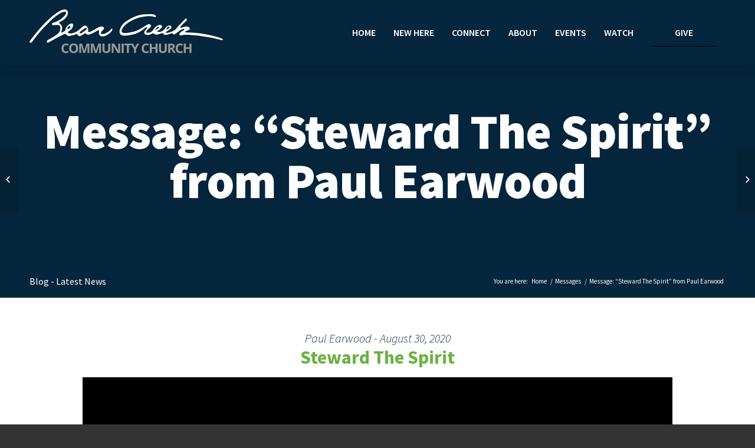

--- FILE ---
content_type: text/html; charset=UTF-8
request_url: https://bearcreekchurch.com/messages/steward-the-spirit/
body_size: 16474
content:
<!DOCTYPE html>
<html lang="en-US" class="html_stretched responsive av-preloader-disabled av-default-lightbox  html_header_top html_logo_left html_main_nav_header html_menu_right html_custom html_header_sticky html_header_shrinking_disabled html_mobile_menu_tablet html_header_searchicon_disabled html_content_align_center html_header_unstick_top_disabled html_header_stretch_disabled html_minimal_header html_av-overlay-side html_av-overlay-side-classic html_av-submenu-noclone html_entry_id_8338 av-no-preview html_text_menu_active ">
<head>
<meta charset="UTF-8" />
<meta name="robots" content="index, follow" />


<!-- mobile setting -->
<meta name="viewport" content="width=device-width, initial-scale=1, maximum-scale=4, user-scalable=yes">

<!-- Scripts/CSS and wp_head hook -->
<title>Message: &#8220;Steward The Spirit&#8221; from Paul Earwood &#8211; Bear Creek Community Church</title>
<meta name='robots' content='max-image-preview:large' />
<link rel='dns-prefetch' href='//fonts.googleapis.com' />
<link rel='dns-prefetch' href='//maxcdn.bootstrapcdn.com' />
<link rel='dns-prefetch' href='//s.w.org' />
<link rel="alternate" type="application/rss+xml" title="Bear Creek Community Church &raquo; Feed" href="https://bearcreekchurch.com/feed/" />
<link rel="alternate" type="application/rss+xml" title="Bear Creek Community Church &raquo; Comments Feed" href="https://bearcreekchurch.com/comments/feed/" />
<link rel="alternate" type="text/calendar" title="Bear Creek Community Church &raquo; iCal Feed" href="https://bearcreekchurch.com/events/?ical=1" />

<!-- google webfont font replacement -->
<link rel='stylesheet' id='avia-google-webfont' href='//fonts.googleapis.com/css?family=Open+Sans:400,600' type='text/css' media='all'/> 
		<script type="text/javascript">
			window._wpemojiSettings = {"baseUrl":"https:\/\/s.w.org\/images\/core\/emoji\/13.1.0\/72x72\/","ext":".png","svgUrl":"https:\/\/s.w.org\/images\/core\/emoji\/13.1.0\/svg\/","svgExt":".svg","source":{"concatemoji":"https:\/\/bearcreekchurch.com\/wp-includes\/js\/wp-emoji-release.min.js?ver=5.8.11"}};
			!function(e,a,t){var n,r,o,i=a.createElement("canvas"),p=i.getContext&&i.getContext("2d");function s(e,t){var a=String.fromCharCode;p.clearRect(0,0,i.width,i.height),p.fillText(a.apply(this,e),0,0);e=i.toDataURL();return p.clearRect(0,0,i.width,i.height),p.fillText(a.apply(this,t),0,0),e===i.toDataURL()}function c(e){var t=a.createElement("script");t.src=e,t.defer=t.type="text/javascript",a.getElementsByTagName("head")[0].appendChild(t)}for(o=Array("flag","emoji"),t.supports={everything:!0,everythingExceptFlag:!0},r=0;r<o.length;r++)t.supports[o[r]]=function(e){if(!p||!p.fillText)return!1;switch(p.textBaseline="top",p.font="600 32px Arial",e){case"flag":return s([127987,65039,8205,9895,65039],[127987,65039,8203,9895,65039])?!1:!s([55356,56826,55356,56819],[55356,56826,8203,55356,56819])&&!s([55356,57332,56128,56423,56128,56418,56128,56421,56128,56430,56128,56423,56128,56447],[55356,57332,8203,56128,56423,8203,56128,56418,8203,56128,56421,8203,56128,56430,8203,56128,56423,8203,56128,56447]);case"emoji":return!s([10084,65039,8205,55357,56613],[10084,65039,8203,55357,56613])}return!1}(o[r]),t.supports.everything=t.supports.everything&&t.supports[o[r]],"flag"!==o[r]&&(t.supports.everythingExceptFlag=t.supports.everythingExceptFlag&&t.supports[o[r]]);t.supports.everythingExceptFlag=t.supports.everythingExceptFlag&&!t.supports.flag,t.DOMReady=!1,t.readyCallback=function(){t.DOMReady=!0},t.supports.everything||(n=function(){t.readyCallback()},a.addEventListener?(a.addEventListener("DOMContentLoaded",n,!1),e.addEventListener("load",n,!1)):(e.attachEvent("onload",n),a.attachEvent("onreadystatechange",function(){"complete"===a.readyState&&t.readyCallback()})),(n=t.source||{}).concatemoji?c(n.concatemoji):n.wpemoji&&n.twemoji&&(c(n.twemoji),c(n.wpemoji)))}(window,document,window._wpemojiSettings);
		</script>
		<style type="text/css">
img.wp-smiley,
img.emoji {
	display: inline !important;
	border: none !important;
	box-shadow: none !important;
	height: 1em !important;
	width: 1em !important;
	margin: 0 .07em !important;
	vertical-align: -0.1em !important;
	background: none !important;
	padding: 0 !important;
}
</style>
	<link rel='stylesheet' id='avia-grid-css'  href='https://bearcreekchurch.com/wp-content/themes/enfold/css/grid.css?ver=4.2.6' type='text/css' media='all' />
<link rel='stylesheet' id='avia-base-css'  href='https://bearcreekchurch.com/wp-content/themes/enfold/css/base.css?ver=4.2.6' type='text/css' media='all' />
<link rel='stylesheet' id='avia-layout-css'  href='https://bearcreekchurch.com/wp-content/themes/enfold/css/layout.css?ver=4.2.6' type='text/css' media='all' />
<link rel='stylesheet' id='avia-module-button-css'  href='https://bearcreekchurch.com/wp-content/themes/enfold/config-templatebuilder/avia-shortcodes/buttons/buttons.css?ver=5.8.11' type='text/css' media='all' />
<link rel='stylesheet' id='avia-module-button-fullwidth-css'  href='https://bearcreekchurch.com/wp-content/themes/enfold/config-templatebuilder/avia-shortcodes/buttons_fullwidth/buttons_fullwidth.css?ver=5.8.11' type='text/css' media='all' />
<link rel='stylesheet' id='avia-module-catalogue-css'  href='https://bearcreekchurch.com/wp-content/themes/enfold/config-templatebuilder/avia-shortcodes/catalogue/catalogue.css?ver=5.8.11' type='text/css' media='all' />
<link rel='stylesheet' id='avia-module-contact-css'  href='https://bearcreekchurch.com/wp-content/themes/enfold/config-templatebuilder/avia-shortcodes/contact/contact.css?ver=5.8.11' type='text/css' media='all' />
<link rel='stylesheet' id='avia-module-countdown-css'  href='https://bearcreekchurch.com/wp-content/themes/enfold/config-templatebuilder/avia-shortcodes/countdown/countdown.css?ver=5.8.11' type='text/css' media='all' />
<link rel='stylesheet' id='avia-module-hr-css'  href='https://bearcreekchurch.com/wp-content/themes/enfold/config-templatebuilder/avia-shortcodes/hr/hr.css?ver=5.8.11' type='text/css' media='all' />
<link rel='stylesheet' id='avia-module-icon-css'  href='https://bearcreekchurch.com/wp-content/themes/enfold/config-templatebuilder/avia-shortcodes/icon/icon.css?ver=5.8.11' type='text/css' media='all' />
<link rel='stylesheet' id='avia-module-iconbox-css'  href='https://bearcreekchurch.com/wp-content/themes/enfold/config-templatebuilder/avia-shortcodes/iconbox/iconbox.css?ver=5.8.11' type='text/css' media='all' />
<link rel='stylesheet' id='avia-module-iconlist-css'  href='https://bearcreekchurch.com/wp-content/themes/enfold/config-templatebuilder/avia-shortcodes/iconlist/iconlist.css?ver=5.8.11' type='text/css' media='all' />
<link rel='stylesheet' id='avia-module-numbers-css'  href='https://bearcreekchurch.com/wp-content/themes/enfold/config-templatebuilder/avia-shortcodes/numbers/numbers.css?ver=5.8.11' type='text/css' media='all' />
<link rel='stylesheet' id='avia-module-portfolio-css'  href='https://bearcreekchurch.com/wp-content/themes/enfold/config-templatebuilder/avia-shortcodes/portfolio/portfolio.css?ver=5.8.11' type='text/css' media='all' />
<link rel='stylesheet' id='avia-module-table-css'  href='https://bearcreekchurch.com/wp-content/themes/enfold/config-templatebuilder/avia-shortcodes/table/table.css?ver=5.8.11' type='text/css' media='all' />
<link rel='stylesheet' id='GroupsEngineFrontendStyles-css'  href='https://bearcreekchurch.com/wp-content/plugins/groupsengine_plugin/css/ge_styles.css?ver=5.8.11' type='text/css' media='all' />
<link rel='stylesheet' id='SeriesEngineFrontendStyles-css'  href='https://bearcreekchurch.com/wp-content/plugins/seriesengine_plugin/css/se_styles.css?ver=5.8.11' type='text/css' media='all' />
<link rel='stylesheet' id='mediaelement-css'  href='https://bearcreekchurch.com/wp-includes/js/mediaelement/mediaelementplayer-legacy.min.css?ver=4.2.16' type='text/css' media='all' />
<link rel='stylesheet' id='wp-mediaelement-css'  href='https://bearcreekchurch.com/wp-includes/js/mediaelement/wp-mediaelement.min.css?ver=5.8.11' type='text/css' media='all' />
<link rel='stylesheet' id='seriesenginefontawesome-css'  href='https://bearcreekchurch.com/wp-content/plugins/seriesengine_plugin/css/font-awesome/css/font-awesome.min.css?ver=5.8.11' type='text/css' media='all' />
<link rel='stylesheet' id='sbi_styles-css'  href='https://bearcreekchurch.com/wp-content/plugins/instagram-feed/css/sbi-styles.min.css?ver=6.3.1' type='text/css' media='all' />
<link rel='stylesheet' id='wp-block-library-css'  href='https://bearcreekchurch.com/wp-includes/css/dist/block-library/style.min.css?ver=5.8.11' type='text/css' media='all' />
<link rel='stylesheet' id='contact-form-7-css'  href='https://bearcreekchurch.com/wp-content/plugins/contact-form-7/includes/css/styles.css?ver=5.5.6' type='text/css' media='all' />
<link rel='stylesheet' id='rs-plugin-settings-css'  href='https://bearcreekchurch.com/wp-content/plugins/revslider/public/assets/css/settings.css?ver=5.4.7.1' type='text/css' media='all' />
<style id='rs-plugin-settings-inline-css' type='text/css'>
#rs-demo-id {}
</style>
<link rel='stylesheet' id='wpb-google-fonts-css'  href='https://fonts.googleapis.com/css?family=Source+Sans+Pro%3A200%2C200i%2C300%2C300i%2C400%2C400i%2C600%2C600i%2C700%2C700i%2C900%2C900i&#038;ver=5.8.11' type='text/css' media='all' />
<link rel='stylesheet' id='load-fa-css'  href='https://maxcdn.bootstrapcdn.com/font-awesome/4.7.0/css/font-awesome.min.css?ver=5.8.11' type='text/css' media='all' />
<link rel='stylesheet' id='fancybox-style-css'  href='https://bearcreekchurch.com/wp-content/themes/enfold-child/assets/jquery.fancybox.min.css?ver=5.8.11' type='text/css' media='all' />
<link rel='stylesheet' id='avia-scs-css'  href='https://bearcreekchurch.com/wp-content/themes/enfold/css/shortcodes.css?ver=4.2.6' type='text/css' media='all' />
<link rel='stylesheet' id='avia-popup-css-css'  href='https://bearcreekchurch.com/wp-content/themes/enfold/js/aviapopup/magnific-popup.css?ver=4.2.6' type='text/css' media='screen' />
<link rel='stylesheet' id='avia-print-css'  href='https://bearcreekchurch.com/wp-content/themes/enfold/css/print.css?ver=4.2.6' type='text/css' media='print' />
<link rel='stylesheet' id='avia-dynamic-css'  href='https://bearcreekchurch.com/wp-content/uploads/dynamic_avia/enfold_child.css?ver=67f457f9c9c76' type='text/css' media='all' />
<link rel='stylesheet' id='avia-custom-css'  href='https://bearcreekchurch.com/wp-content/themes/enfold/css/custom.css?ver=4.2.6' type='text/css' media='all' />
<link rel='stylesheet' id='avia-style-css'  href='https://bearcreekchurch.com/wp-content/themes/enfold-child/style.css?ver=4.2.6' type='text/css' media='all' />
<link rel='stylesheet' id='avia-events-cal-css'  href='https://bearcreekchurch.com/wp-content/themes/enfold/config-events-calendar/event-mod.css?ver=5.8.11' type='text/css' media='all' />
<script type='text/javascript' src='https://bearcreekchurch.com/wp-includes/js/jquery/jquery.min.js?ver=3.6.0' id='jquery-core-js'></script>
<script type='text/javascript' src='https://bearcreekchurch.com/wp-includes/js/jquery/jquery-migrate.min.js?ver=3.3.2' id='jquery-migrate-js'></script>
<script type='text/javascript' id='GroupsEngineFrontendJavascript-js-extra'>
/* <![CDATA[ */
var geajax = {"ajaxurl":"https:\/\/bearcreekchurch.com\/wp-admin\/admin-ajax.php"};
/* ]]> */
</script>
<script type='text/javascript' src='https://bearcreekchurch.com/wp-content/plugins/groupsengine_plugin/js/groupsenginefrontend130.js?ver=5.8.11' id='GroupsEngineFrontendJavascript-js'></script>
<script type='text/javascript' id='SeriesEngineFrontendJavascript-js-extra'>
/* <![CDATA[ */
var seajax = {"ajaxurl":"https:\/\/bearcreekchurch.com\/wp-admin\/admin-ajax.php"};
/* ]]> */
</script>
<script type='text/javascript' src='https://bearcreekchurch.com/wp-content/plugins/seriesengine_plugin/js/seriesenginefrontend281.js?ver=5.8.11' id='SeriesEngineFrontendJavascript-js'></script>
<script type='text/javascript' src='https://bearcreekchurch.com/wp-content/plugins/html5-responsive-faq/js/hrf-script.js?ver=5.8.11' id='html5-responsive-faq-js'></script>
<script type='text/javascript' src='https://bearcreekchurch.com/wp-content/plugins/revslider/public/assets/js/jquery.themepunch.tools.min.js?ver=5.4.7.1' id='tp-tools-js'></script>
<script type='text/javascript' src='https://bearcreekchurch.com/wp-content/plugins/revslider/public/assets/js/jquery.themepunch.revolution.min.js?ver=5.4.7.1' id='revmin-js'></script>
<script type='text/javascript' src='https://bearcreekchurch.com/wp-content/themes/enfold-child/myscript.js?ver=5.8.11' id='my-script-js'></script>
<script type='text/javascript' src='https://bearcreekchurch.com/wp-content/themes/enfold/js/avia-compat.js?ver=4.2.6' id='avia-compat-js'></script>
<link rel="https://api.w.org/" href="https://bearcreekchurch.com/wp-json/" /><link rel="EditURI" type="application/rsd+xml" title="RSD" href="https://bearcreekchurch.com/xmlrpc.php?rsd" />
<link rel="wlwmanifest" type="application/wlwmanifest+xml" href="https://bearcreekchurch.com/wp-includes/wlwmanifest.xml" /> 
<meta name="generator" content="WordPress 5.8.11" />
<link rel="canonical" href="https://bearcreekchurch.com/messages/steward-the-spirit/" />
<link rel='shortlink' href='https://bearcreekchurch.com/?p=8338' />
<link rel="alternate" type="application/json+oembed" href="https://bearcreekchurch.com/wp-json/oembed/1.0/embed?url=https%3A%2F%2Fbearcreekchurch.com%2Fmessages%2Fsteward-the-spirit%2F" />
<link rel="alternate" type="text/xml+oembed" href="https://bearcreekchurch.com/wp-json/oembed/1.0/embed?url=https%3A%2F%2Fbearcreekchurch.com%2Fmessages%2Fsteward-the-spirit%2F&#038;format=xml" />
<!-- Display fixes for Internet Explorer -->
	<!--[if IE 8]>
	<link href="https://bearcreekchurch.com/wp-content/plugins/groupsengine_plugin/css/ie8_fix.css" rel="stylesheet" type="text/css" />
	<![endif]-->
	<!-- end display fixes for Internet Explorer --><meta property="og:site_name" content="Bear Creek Community Church" /><meta property="og:description" content="A message from the series &quot;Stand Alone.&quot; " /><meta property="og:title" content="Message: &#8220;Steward The Spirit&#8221; from Paul Earwood" /><meta property="og:url" content='https://bearcreekchurch.com/messages/steward-the-spirit/' /><!-- Display fixes for Internet Explorer -->
	<!--[if IE 9]>
	<link href="https://bearcreekchurch.com/wp-content/plugins/seriesengine_plugin/css/ie9_fix.css" rel="stylesheet" type="text/css" />
	<![endif]-->
	<!--[if IE 8]>
	<link href="https://bearcreekchurch.com/wp-content/plugins/seriesengine_plugin/css/ie8_fix.css" rel="stylesheet" type="text/css" />
	<![endif]-->
	<!--[if lte IE 7]>
	<link href="https://bearcreekchurch.com/wp-content/plugins/seriesengine_plugin/css/ie7_fix.css" rel="stylesheet" type="text/css" />
	<![endif]-->
	<!-- end display fixes for Internet Explorer --><meta name="tec-api-version" content="v1"><meta name="tec-api-origin" content="https://bearcreekchurch.com"><link rel="alternate" href="https://bearcreekchurch.com/wp-json/tribe/events/v1/" /><link rel="profile" href="https://gmpg.org/xfn/11" />
<link rel="alternate" type="application/rss+xml" title="Bear Creek Community Church RSS2 Feed" href="https://bearcreekchurch.com/feed/" />
<link rel="pingback" href="https://bearcreekchurch.com/xmlrpc.php" />

<style type='text/css' media='screen'>
 #top #header_main > .container, #top #header_main > .container .main_menu  .av-main-nav > li > a, #top #header_main #menu-item-shop .cart_dropdown_link{ height:110px; line-height: 110px; }
 .html_top_nav_header .av-logo-container{ height:110px;  }
 .html_header_top.html_header_sticky #top #wrap_all #main{ padding-top:108px; } 
</style>
<!--[if lt IE 9]><script src="https://bearcreekchurch.com/wp-content/themes/enfold/js/html5shiv.js"></script><![endif]-->
<link rel="icon" href="https://bearcreekchurch.com/wp-content/uploads/Favicon_32x32.png" type="image/png">
<meta name="generator" content="Powered by Slider Revolution 5.4.7.1 - responsive, Mobile-Friendly Slider Plugin for WordPress with comfortable drag and drop interface." />
<script type="text/javascript">function setREVStartSize(e){									
						try{ e.c=jQuery(e.c);var i=jQuery(window).width(),t=9999,r=0,n=0,l=0,f=0,s=0,h=0;
							if(e.responsiveLevels&&(jQuery.each(e.responsiveLevels,function(e,f){f>i&&(t=r=f,l=e),i>f&&f>r&&(r=f,n=e)}),t>r&&(l=n)),f=e.gridheight[l]||e.gridheight[0]||e.gridheight,s=e.gridwidth[l]||e.gridwidth[0]||e.gridwidth,h=i/s,h=h>1?1:h,f=Math.round(h*f),"fullscreen"==e.sliderLayout){var u=(e.c.width(),jQuery(window).height());if(void 0!=e.fullScreenOffsetContainer){var c=e.fullScreenOffsetContainer.split(",");if (c) jQuery.each(c,function(e,i){u=jQuery(i).length>0?u-jQuery(i).outerHeight(!0):u}),e.fullScreenOffset.split("%").length>1&&void 0!=e.fullScreenOffset&&e.fullScreenOffset.length>0?u-=jQuery(window).height()*parseInt(e.fullScreenOffset,0)/100:void 0!=e.fullScreenOffset&&e.fullScreenOffset.length>0&&(u-=parseInt(e.fullScreenOffset,0))}f=u}else void 0!=e.minHeight&&f<e.minHeight&&(f=e.minHeight);e.c.closest(".rev_slider_wrapper").css({height:f})					
						}catch(d){console.log("Failure at Presize of Slider:"+d)}						
					};</script>
		<style type="text/css" id="wp-custom-css">
			#groupsengine input, #groupsengine input[type="submit"], #groupsengine textarea, #groupsengine select, #groupsengine select:focus {
    padding: 8px 6px;
}

input.enmge_zip.ge-zip{
	display:inline-block !important;
}

.enmge-poweredby, .enmse-poweredby{
	display:none !important;
}

		</style>
		

<!--
Debugging Info for Theme support: 

Theme: Enfold
Version: 4.2.6
Installed: enfold
AviaFramework Version: 4.6
AviaBuilder Version: 0.9.5
- - - - - - - - - - -
ChildTheme: Enfold Child
ChildTheme Version: 1.0
ChildTheme Installed: enfold

ML:268435456-PU:66-PLA:17
WP:5.8.11
Updates: enabled
-->

<style type='text/css'>
@font-face {font-family: 'entypo-fontello'; font-weight: normal; font-style: normal;
src: url('https://bearcreekchurch.com/wp-content/themes/enfold/config-templatebuilder/avia-template-builder/assets/fonts/entypo-fontello.eot?v=3');
src: url('https://bearcreekchurch.com/wp-content/themes/enfold/config-templatebuilder/avia-template-builder/assets/fonts/entypo-fontello.eot?v=3#iefix') format('embedded-opentype'), 
url('https://bearcreekchurch.com/wp-content/themes/enfold/config-templatebuilder/avia-template-builder/assets/fonts/entypo-fontello.woff?v=3') format('woff'), 
url('https://bearcreekchurch.com/wp-content/themes/enfold/config-templatebuilder/avia-template-builder/assets/fonts/entypo-fontello.ttf?v=3') format('truetype'), 
url('https://bearcreekchurch.com/wp-content/themes/enfold/config-templatebuilder/avia-template-builder/assets/fonts/entypo-fontello.svg?v=3#entypo-fontello') format('svg');
} #top .avia-font-entypo-fontello, body .avia-font-entypo-fontello, html body [data-av_iconfont='entypo-fontello']:before{ font-family: 'entypo-fontello'; }
</style><script>
(function(i,s,o,g,r,a,m){i[';GoogleAnalyticsObject';]=r;i[r]=i[r]||function(){
(i[r].q=i[r].q||[]).push(arguments)},i[r].l=1*new Date();a=s.createElement(o),
m=s.getElementsByTagName(o)[0];a.async=1;a.src=g;m.parentNode.insertBefore(a,m)
})(window,document,';script';,';https://www.google-analytics.com/analytics.js';,';ga';);
ga(';create';, ';UA-79084904-1';, ';auto';);
ga(';send';, ';pageview';);
</script><!-- Facebook Pixel Code -->
<script>
  !function(f,b,e,v,n,t,s)
  {if(f.fbq)return;n=f.fbq=function(){n.callMethod?
  n.callMethod.apply(n,arguments):n.queue.push(arguments)};
  if(!f._fbq)f._fbq=n;n.push=n;n.loaded=!0;n.version='2.0';
  n.queue=[];t=b.createElement(e);t.async=!0;
  t.src=v;s=b.getElementsByTagName(e)[0];
  s.parentNode.insertBefore(t,s)}(window, document,'script',
  'https://connect.facebook.net/en_US/fbevents.js');
  fbq('init', '296013911195720');
  fbq('track', 'PageView');
</script>
<noscript><img height="1" width="1" style="display:none"
  src="https://www.facebook.com/tr?id=296013911195720&ev=PageView&noscript=1"
/></noscript>
<!-- End Facebook Pixel Code -->


</head>




<body data-rsssl=1 id="top" class="enmse_message-template-default single single-enmse_message postid-8338 stretched open_sans no_sidebar_border tribe-no-js" itemscope="itemscope" itemtype="https://schema.org/WebPage" >

	
	<div id='wrap_all'>

	
<header id='header' class='all_colors header_color dark_bg_color  av_header_top av_logo_left av_main_nav_header av_menu_right av_custom av_header_sticky av_header_shrinking_disabled av_header_stretch_disabled av_mobile_menu_tablet av_header_searchicon_disabled av_header_unstick_top_disabled av_minimal_header av_bottom_nav_disabled  av_header_border_disabled'  role="banner" itemscope="itemscope" itemtype="https://schema.org/WPHeader" >

		<div  id='header_main' class='container_wrap container_wrap_logo'>
	
        <div class='container av-logo-container'><div class='inner-container'><span class='logo'><a href='https://bearcreekchurch.com/'><img height='100' width='300' src='https://bearcreekchurch.com/wp-content/uploads/Navigation_Logo.png' alt='Bear Creek Community Church' /></a></span><nav class='main_menu' data-selectname='Select a page'  role="navigation" itemscope="itemscope" itemtype="https://schema.org/SiteNavigationElement" ><div class="avia-menu av-main-nav-wrap"><ul id="avia-menu" class="menu av-main-nav"><li id="menu-item-3311" class="menu-item menu-item-type-post_type menu-item-object-page menu-item-home menu-item-top-level menu-item-top-level-1"><a href="https://bearcreekchurch.com/" itemprop="url"><span class="avia-bullet"></span><span class="avia-menu-text">Home</span><span class="avia-menu-fx"><span class="avia-arrow-wrap"><span class="avia-arrow"></span></span></span></a></li>
<li id="menu-item-3317" class="menu-item menu-item-type-custom menu-item-object-custom menu-item-has-children menu-item-top-level menu-item-top-level-2"><a href="#" itemprop="url"><span class="avia-bullet"></span><span class="avia-menu-text">New Here</span><span class="avia-menu-fx"><span class="avia-arrow-wrap"><span class="avia-arrow"></span></span></span></a>


<ul class="sub-menu">
	<li id="menu-item-3312" class="menu-item menu-item-type-post_type menu-item-object-page"><a href="https://bearcreekchurch.com/plan-a-visit/" itemprop="url"><span class="avia-bullet"></span><span class="avia-menu-text">Plan a Visit</span></a></li>
	<li id="menu-item-3347" class="menu-item menu-item-type-post_type menu-item-object-page"><a href="https://bearcreekchurch.com/service-times-directions/" itemprop="url"><span class="avia-bullet"></span><span class="avia-menu-text">Times &#038; Directions</span></a></li>
</ul>
</li>
<li id="menu-item-3352" class="menu-item menu-item-type-custom menu-item-object-custom menu-item-has-children menu-item-top-level menu-item-top-level-3"><a href="#" itemprop="url"><span class="avia-bullet"></span><span class="avia-menu-text">Connect</span><span class="avia-menu-fx"><span class="avia-arrow-wrap"><span class="avia-arrow"></span></span></span></a>


<ul class="sub-menu">
	<li id="menu-item-10469" class="menu-item menu-item-type-custom menu-item-object-custom"><a href="http://www.bearcreekwater.net" itemprop="url"><span class="avia-bullet"></span><span class="avia-menu-text">Bear Creek Water</span></a></li>
	<li id="menu-item-3346" class="menu-item menu-item-type-post_type menu-item-object-page"><a href="https://bearcreekchurch.com/nextgen/" itemprop="url"><span class="avia-bullet"></span><span class="avia-menu-text">Next Gen</span></a></li>
	<li id="menu-item-12129" class="menu-item menu-item-type-post_type menu-item-object-page"><a href="https://bearcreekchurch.com/bearcreekwomen/" itemprop="url"><span class="avia-bullet"></span><span class="avia-menu-text">Women</span></a></li>
	<li id="menu-item-3345" class="menu-item menu-item-type-post_type menu-item-object-page"><a href="https://bearcreekchurch.com/committed/" itemprop="url"><span class="avia-bullet"></span><span class="avia-menu-text">Committed 101</span></a></li>
	<li id="menu-item-9378" class="menu-item menu-item-type-post_type menu-item-object-page"><a href="https://bearcreekchurch.com/bcgroups/" itemprop="url"><span class="avia-bullet"></span><span class="avia-menu-text">Groups</span></a></li>
	<li id="menu-item-3343" class="menu-item menu-item-type-post_type menu-item-object-page"><a href="https://bearcreekchurch.com/serve/" itemprop="url"><span class="avia-bullet"></span><span class="avia-menu-text">Serve</span></a></li>
	<li id="menu-item-3342" class="menu-item menu-item-type-post_type menu-item-object-page"><a href="https://bearcreekchurch.com/ministries/" itemprop="url"><span class="avia-bullet"></span><span class="avia-menu-text">Ministries</span></a></li>
</ul>
</li>
<li id="menu-item-3353" class="menu-item menu-item-type-custom menu-item-object-custom menu-item-has-children menu-item-top-level menu-item-top-level-4"><a href="#" itemprop="url"><span class="avia-bullet"></span><span class="avia-menu-text">About</span><span class="avia-menu-fx"><span class="avia-arrow-wrap"><span class="avia-arrow"></span></span></span></a>


<ul class="sub-menu">
	<li id="menu-item-3341" class="menu-item menu-item-type-post_type menu-item-object-page"><a href="https://bearcreekchurch.com/our-story/" itemprop="url"><span class="avia-bullet"></span><span class="avia-menu-text">Our Story</span></a></li>
	<li id="menu-item-3349" class="menu-item menu-item-type-post_type menu-item-object-page"><a href="https://bearcreekchurch.com/our-team/" itemprop="url"><span class="avia-bullet"></span><span class="avia-menu-text">Our Team</span></a></li>
	<li id="menu-item-3350" class="menu-item menu-item-type-post_type menu-item-object-page"><a href="https://bearcreekchurch.com/contact/" itemprop="url"><span class="avia-bullet"></span><span class="avia-menu-text">Contact</span></a></li>
</ul>
</li>
<li id="menu-item-3354" class="menu-item menu-item-type-custom menu-item-object-custom menu-item-has-children menu-item-top-level menu-item-top-level-5"><a href="#" itemprop="url"><span class="avia-bullet"></span><span class="avia-menu-text">Events</span><span class="avia-menu-fx"><span class="avia-arrow-wrap"><span class="avia-arrow"></span></span></span></a>


<ul class="sub-menu">
	<li id="menu-item-4044" class="menu-item menu-item-type-custom menu-item-object-custom"><a href="https://bearcreekchurch.churchcenter.com/calendar" itemprop="url"><span class="avia-bullet"></span><span class="avia-menu-text">Calendar</span></a></li>
	<li id="menu-item-12235" class="menu-item menu-item-type-custom menu-item-object-custom"><a href="https://bearcreekchurch.churchcenter.com/registrations" itemprop="url"><span class="avia-bullet"></span><span class="avia-menu-text">Registrations</span></a></li>
</ul>
</li>
<li id="menu-item-3355" class="menu-item menu-item-type-custom menu-item-object-custom menu-item-has-children menu-item-top-level menu-item-top-level-6"><a href="#" itemprop="url"><span class="avia-bullet"></span><span class="avia-menu-text">Watch</span><span class="avia-menu-fx"><span class="avia-arrow-wrap"><span class="avia-arrow"></span></span></span></a>


<ul class="sub-menu">
	<li id="menu-item-3356" class="menu-item menu-item-type-custom menu-item-object-custom"><a target="_blank" href="https://www.youtube.com/bearcreekchurchlodi" itemprop="url"><span class="avia-bullet"></span><span class="avia-menu-text">Recent Messages</span></a></li>
</ul>
</li>
<li id="menu-item-3338" class="menu-item menu-item-type-post_type menu-item-object-page av-menu-button av-menu-button-colored menu-item-top-level menu-item-top-level-7"><a href="https://bearcreekchurch.com/give/" itemprop="url"><span class="avia-bullet"></span><span class="avia-menu-text">Give</span><span class="avia-menu-fx"><span class="avia-arrow-wrap"><span class="avia-arrow"></span></span></span></a></li>
<li class="av-burger-menu-main menu-item-avia-special av-small-burger-icon">
	        			<a href="#">
							<span class="av-hamburger av-hamburger--spin av-js-hamburger">
					        <span class="av-hamburger-box">
						          <span class="av-hamburger-inner"></span>
						          <strong>Menu</strong>
					        </span>
							</span>
						</a>
	        		   </li></ul></div></nav></div> </div> 
		<!-- end container_wrap-->
		</div>
		
		<div class='header_bg'></div>

<!-- end header -->
</header>

	<div id='main' class='all_colors' data-scroll-offset='108'>

	
			<div id="bccc_banner" style="
			 ">
			<h1>Message: &#8220;Steward The Spirit&#8221; from Paul Earwood</h1>
		</div>
	<div class='stretch_full container_wrap alternate_color dark_bg_color title_container'><div class='container'><strong class='main-title entry-title'><a href='https://bearcreekchurch.com/' rel='bookmark' title='Permanent Link: Blog - Latest News'  itemprop="headline" >Blog - Latest News</a></strong><div class="breadcrumb breadcrumbs avia-breadcrumbs"><div class="breadcrumb-trail" xmlns:v="https://rdf.data-vocabulary.org/#"><span class="trail-before"><span class="breadcrumb-title">You are here:</span></span> <a href="https://bearcreekchurch.com" title="Bear Creek Community Church" rel="home" class="trail-begin">Home</a> <span class="sep">/</span> <span><a rel="v:url" property="v:title" href="https://bearcreekchurch.com/messages/" title="Messages">Messages</a></span> <span class="sep">/</span> <span class="trail-end">Message: &#8220;Steward The Spirit&#8221; from Paul Earwood</span></div></div></div></div>
		<div class='container_wrap container_wrap_first main_color fullsize'>

			<div class='container template-blog template-single-blog '>

				<main class='content units av-content-full alpha '  role="main" itemprop="mainContentOfPage" >

                    <style type="text/css" media="screen">
		#seriesengine .enmse-loading-icon {
			margin-top: 50px;
		}
</style>
<div id="seriesengine">
	<script src="https://player.vimeo.com/api/player.js"></script>
	<input type="hidden" name="enmse-random" value="920500861" class="enmse-random">
	<div class="enmse-loading-icon" style="display: none;">
		<p>Loading Content...</p>
	</div>
	<div class="enmse-copy-link-box" style="display: none;">
		<h4>Share a Link to this Message</h4>
		<p>The link has been copied to your clipboard; paste it anywhere you would like to share it.</p>
		<a href="#" class="enmse-copy-link-done">Close</a>
	</div>
	<div class="enmse-content-container" id="enmse-top920500861">
		<input type="hidden" name="enmse-rrandom" value="920500861" class="enmse-rrandom">
								<!-- Single Message and Related Series Details -->
<h3 class="enmse-modern-message-meta">Paul Earwood - August 30, 2020</h3>
<h2 class="enmse-modern-message-title">Steward The Spirit</h2>
<!-- Display Audio or Video -->
<div class="enmse-player" >
    <div class="enmse-media-container modern">
		<div class="enmse-watch w920500861" ><div class="enmse-vid-container"><iframe width="560" height="315" src="https://www.youtube.com/embed/YTlbR74Yqbw" frameborder="0" allow="accelerometer; autoplay; encrypted-media; gyroscope; picture-in-picture" allowfullscreen></iframe></div></div>
		<div class="enmse-listen" style="display:none;"></div>
		<div class="enmse-alternate a920500861" style="display:none;"></div>
	</div>
	<ul class="enmse-modern-player-tabs hidden hidden">
		<li class="enmse-watch-tab enmse-tab-selected" style="display:none"><a href="https://bearcreekchurch.com/messages/steward-the-spirit/?enmse=1&amp;enmse_mid=88" style="display:none">Watch</a></li>					</ul>
	<div style="clear: both;"></div>
	<div class="enmse-modern-player-details">
			   		   	<!-- Related Topics -->
	   					<p class="enmse-related-topics" style="margin-top: 12px"><a href="https://bearcreekchurch.com/messages/steward-the-spirit/?enmse=1&amp;enmse_spid=2" class="enmse-speaker-ajax">More Messages from Paul Earwood<input type="hidden" name="enmse-speaker-info" value="&amp;enmse_spid=2" class="enmse-speaker-info"></a></p>						<h3>From Series: "<em>Stand Alone</em>"</h3>	    			</div>
		<div class="enmse-share-details modern">
				<ul>
	<li class="enmse-facebook"><a href="http://www.facebook.com/sharer/sharer.php?u=https://bearcreekchurch.com/messages/steward-the-spirit/" target="_blank"><span>Facebook</span></a></li>
	<li class="enmse-twitter"><a href="https://twitter.com/intent/tweet?text=%22Steward The Spirit%22%20on%20Bear Creek Community Church:&url=%20https://bearcreekchurch.com/messages/steward-the-spirit/" target="_blank"><span>Tweet Link</span></a></li>
	<li class="enmse-share-link"><a href="https://bearcreekchurch.com/messages/steward-the-spirit/"><span>Share Link</span></a><input type="hidden" class="enmsecopylink" value="https://bearcreekchurch.com/messages/steward-the-spirit/" /></li>
	<li class="enmse-email"><a href="mailto:TypeEmailHere@address.com?subject=Check%20out%20%22Steward The Spirit%22%20on%20Bear Creek Community Church&body=Check%20out%20%22Steward The Spirit%22%20on%20Bear Creek Community Church%20at%20the%20link%20below:%0A%0Ahttps://bearcreekchurch.com/messages/steward-the-spirit/"><span>Send Email</span></a></li>
	</div>
	</div>	
							<!-- Related Messages -->
<h3 class="enmse-more-title">More From "<em>Stand Alone</em>"</h3>
		<div class="enmse-related-area card-view" id="enmse-related920500861">
				<div class="enmse-message-card enmse-oddcard">
			<img src="https://bearcreekchurch.com/wp-content/plugins/seriesengine_plugin/images/series_thumb_placeholder.jpg" alt="The Power of Perception Image" border="0" />			<h6>October 6, 2019</h6>
			<h5>The Power of Perception</h5>
			<p class="enmse-speaker-name">Daryl Black</p>									<p class="enmse-card-links"><span class="enmse-alternate-cell"><input type="hidden" name="enmse-ajax-values" value="&amp;enmse_sid=10&amp;enmse_mid=44&amp;enmse_xv=1" class="enmse-ajax-values"></span><span class="enmse-watch-cell"><a href="https://bearcreekchurch.com/messages/steward-the-spirit/?enmse=1&amp;enmse_sid=10&amp;enmse_mid=44" class="enmse-ajax-card-link">Watch</a><span class="enmse-spacer">&nbsp;&nbsp;&nbsp;</span><input type="hidden" name="enmse-ajax-values" value="&amp;enmse_sid=10&amp;enmse_mid=44" class="enmse-ajax-values"></span><span class="enmse-listen-cell"><input type="hidden" name="enmse-ajax-values" value="&amp;enmse_sid=10&amp;enmse_mid=44&amp;enmse_av=1" class="enmse-ajax-values"></span></p>
		</div>
				<div class="enmse-message-card enmse-middlecard">
			<img src="https://bearcreekchurch.com/wp-content/plugins/seriesengine_plugin/images/series_thumb_placeholder.jpg" alt="Blessed & Broken Image" border="0" />			<h6>October 13, 2019</h6>
			<h5>Blessed & Broken</h5>
			<p class="enmse-speaker-name">Bill Cummins</p>									<p class="enmse-card-links"><span class="enmse-alternate-cell"><input type="hidden" name="enmse-ajax-values" value="&amp;enmse_sid=10&amp;enmse_mid=43&amp;enmse_xv=1" class="enmse-ajax-values"></span><span class="enmse-watch-cell"><a href="https://bearcreekchurch.com/messages/steward-the-spirit/?enmse=1&amp;enmse_sid=10&amp;enmse_mid=43" class="enmse-ajax-card-link">Watch</a><span class="enmse-spacer">&nbsp;&nbsp;&nbsp;</span><input type="hidden" name="enmse-ajax-values" value="&amp;enmse_sid=10&amp;enmse_mid=43" class="enmse-ajax-values"></span><span class="enmse-listen-cell"><input type="hidden" name="enmse-ajax-values" value="&amp;enmse_sid=10&amp;enmse_mid=43&amp;enmse_av=1" class="enmse-ajax-values"></span></p>
		</div>
				<div class="enmse-message-card enmse-oddcard">
			<img src="https://bearcreekchurch.com/wp-content/plugins/seriesengine_plugin/images/series_thumb_placeholder.jpg" alt="Do As I Have Done To You Image" border="0" />			<h6>January 5, 2020</h6>
			<h5>Do As I Have Done To You</h5>
			<p class="enmse-speaker-name">Jason McEachron</p>									<p class="enmse-card-links"><span class="enmse-alternate-cell"><input type="hidden" name="enmse-ajax-values" value="&amp;enmse_sid=10&amp;enmse_mid=55&amp;enmse_xv=1" class="enmse-ajax-values"></span><span class="enmse-watch-cell"><a href="https://bearcreekchurch.com/messages/steward-the-spirit/?enmse=1&amp;enmse_sid=10&amp;enmse_mid=55" class="enmse-ajax-card-link">Watch</a><span class="enmse-spacer">&nbsp;&nbsp;&nbsp;</span><input type="hidden" name="enmse-ajax-values" value="&amp;enmse_sid=10&amp;enmse_mid=55" class="enmse-ajax-values"></span><span class="enmse-listen-cell"><input type="hidden" name="enmse-ajax-values" value="&amp;enmse_sid=10&amp;enmse_mid=55&amp;enmse_av=1" class="enmse-ajax-values"></span></p>
		</div>
				<div class="enmse-message-card">
			<img src="https://bearcreekchurch.com/wp-content/plugins/seriesengine_plugin/images/series_thumb_placeholder.jpg" alt="God is Good Image" border="0" />			<h6>March 22, 2020</h6>
			<h5>God is Good</h5>
			<p class="enmse-speaker-name">Paul Earwood</p>									<p class="enmse-card-links"><span class="enmse-alternate-cell"><input type="hidden" name="enmse-ajax-values" value="&amp;enmse_sid=10&amp;enmse_mid=66&amp;enmse_xv=1" class="enmse-ajax-values"></span><span class="enmse-watch-cell"><a href="https://bearcreekchurch.com/messages/steward-the-spirit/?enmse=1&amp;enmse_sid=10&amp;enmse_mid=66" class="enmse-ajax-card-link">Watch</a><span class="enmse-spacer">&nbsp;&nbsp;&nbsp;</span><input type="hidden" name="enmse-ajax-values" value="&amp;enmse_sid=10&amp;enmse_mid=66" class="enmse-ajax-values"></span><span class="enmse-listen-cell"><input type="hidden" name="enmse-ajax-values" value="&amp;enmse_sid=10&amp;enmse_mid=66&amp;enmse_av=1" class="enmse-ajax-values"></span></p>
		</div>
				<div class="enmse-message-card enmse-middlecard enmse-oddcard">
			<img src="https://bearcreekchurch.com/wp-content/plugins/seriesengine_plugin/images/series_thumb_placeholder.jpg" alt="Just Pray Image" border="0" />			<h6>March 29, 2020</h6>
			<h5>Just Pray</h5>
			<p class="enmse-speaker-name">Paul Earwood</p>									<p class="enmse-card-links"><span class="enmse-alternate-cell"><input type="hidden" name="enmse-ajax-values" value="&amp;enmse_sid=10&amp;enmse_mid=67&amp;enmse_xv=1" class="enmse-ajax-values"></span><span class="enmse-watch-cell"><a href="https://bearcreekchurch.com/messages/steward-the-spirit/?enmse=1&amp;enmse_sid=10&amp;enmse_mid=67" class="enmse-ajax-card-link">Watch</a><span class="enmse-spacer">&nbsp;&nbsp;&nbsp;</span><input type="hidden" name="enmse-ajax-values" value="&amp;enmse_sid=10&amp;enmse_mid=67" class="enmse-ajax-values"></span><span class="enmse-listen-cell"><input type="hidden" name="enmse-ajax-values" value="&amp;enmse_sid=10&amp;enmse_mid=67&amp;enmse_av=1" class="enmse-ajax-values"></span></p>
		</div>
				<div class="enmse-message-card">
			<img src="https://bearcreekchurch.com/wp-content/plugins/seriesengine_plugin/images/series_thumb_placeholder.jpg" alt="Setting the Standard Image" border="0" />			<h6>April 5, 2020</h6>
			<h5>Setting the Standard</h5>
			<p class="enmse-speaker-name">Paul Earwood</p>									<p class="enmse-card-links"><span class="enmse-alternate-cell"><input type="hidden" name="enmse-ajax-values" value="&amp;enmse_sid=10&amp;enmse_mid=68&amp;enmse_xv=1" class="enmse-ajax-values"></span><span class="enmse-watch-cell"><a href="https://bearcreekchurch.com/messages/steward-the-spirit/?enmse=1&amp;enmse_sid=10&amp;enmse_mid=68" class="enmse-ajax-card-link">Watch</a><span class="enmse-spacer">&nbsp;&nbsp;&nbsp;</span><input type="hidden" name="enmse-ajax-values" value="&amp;enmse_sid=10&amp;enmse_mid=68" class="enmse-ajax-values"></span><span class="enmse-listen-cell"><input type="hidden" name="enmse-ajax-values" value="&amp;enmse_sid=10&amp;enmse_mid=68&amp;enmse_av=1" class="enmse-ajax-values"></span></p>
		</div>
				<div class="enmse-message-card enmse-oddcard">
			<img src="https://bearcreekchurch.com/wp-content/plugins/seriesengine_plugin/images/series_thumb_placeholder.jpg" alt="Easter at Home Image" border="0" />			<h6>April 12, 2020</h6>
			<h5>Easter at Home</h5>
			<p class="enmse-speaker-name">Paul Earwood</p>									<p class="enmse-card-links"><span class="enmse-alternate-cell"><input type="hidden" name="enmse-ajax-values" value="&amp;enmse_sid=10&amp;enmse_mid=69&amp;enmse_xv=1" class="enmse-ajax-values"></span><span class="enmse-watch-cell"><a href="https://bearcreekchurch.com/messages/steward-the-spirit/?enmse=1&amp;enmse_sid=10&amp;enmse_mid=69" class="enmse-ajax-card-link">Watch</a><span class="enmse-spacer">&nbsp;&nbsp;&nbsp;</span><input type="hidden" name="enmse-ajax-values" value="&amp;enmse_sid=10&amp;enmse_mid=69" class="enmse-ajax-values"></span><span class="enmse-listen-cell"><input type="hidden" name="enmse-ajax-values" value="&amp;enmse_sid=10&amp;enmse_mid=69&amp;enmse_av=1" class="enmse-ajax-values"></span></p>
		</div>
				<div class="enmse-message-card enmse-middlecard">
			<img src="https://bearcreekchurch.com/wp-content/plugins/seriesengine_plugin/images/series_thumb_placeholder.jpg" alt="Hearing the Voice of God Image" border="0" />			<h6>May 31, 2020</h6>
			<h5>Hearing the Voice of God</h5>
			<p class="enmse-speaker-name">Paul Earwood</p>									<p class="enmse-card-links"><span class="enmse-alternate-cell"><input type="hidden" name="enmse-ajax-values" value="&amp;enmse_sid=10&amp;enmse_mid=75&amp;enmse_xv=1" class="enmse-ajax-values"></span><span class="enmse-watch-cell"><a href="https://bearcreekchurch.com/messages/steward-the-spirit/?enmse=1&amp;enmse_sid=10&amp;enmse_mid=75" class="enmse-ajax-card-link">Watch</a><span class="enmse-spacer">&nbsp;&nbsp;&nbsp;</span><input type="hidden" name="enmse-ajax-values" value="&amp;enmse_sid=10&amp;enmse_mid=75" class="enmse-ajax-values"></span><span class="enmse-listen-cell"><input type="hidden" name="enmse-ajax-values" value="&amp;enmse_sid=10&amp;enmse_mid=75&amp;enmse_av=1" class="enmse-ajax-values"></span></p>
		</div>
				<div class="enmse-message-card enmse-oddcard">
			<img src="https://bearcreekchurch.com/wp-content/plugins/seriesengine_plugin/images/series_thumb_placeholder.jpg" alt="Hope for Troubled Times Image" border="0" />			<h6>June 7, 2020</h6>
			<h5>Hope for Troubled Times</h5>
			<p class="enmse-speaker-name">Bill Cummins</p>									<p class="enmse-card-links"><span class="enmse-alternate-cell"><input type="hidden" name="enmse-ajax-values" value="&amp;enmse_sid=10&amp;enmse_mid=76&amp;enmse_xv=1" class="enmse-ajax-values"></span><span class="enmse-watch-cell"><a href="https://bearcreekchurch.com/messages/steward-the-spirit/?enmse=1&amp;enmse_sid=10&amp;enmse_mid=76" class="enmse-ajax-card-link">Watch</a><span class="enmse-spacer">&nbsp;&nbsp;&nbsp;</span><input type="hidden" name="enmse-ajax-values" value="&amp;enmse_sid=10&amp;enmse_mid=76" class="enmse-ajax-values"></span><span class="enmse-listen-cell"><input type="hidden" name="enmse-ajax-values" value="&amp;enmse_sid=10&amp;enmse_mid=76&amp;enmse_av=1" class="enmse-ajax-values"></span></p>
		</div>
				<div class="enmse-message-card">
			<img src="https://bearcreekchurch.com/wp-content/plugins/seriesengine_plugin/images/series_thumb_placeholder.jpg" alt="Resting in the Lord Image" border="0" />			<h6>June 14, 2020</h6>
			<h5>Resting in the Lord</h5>
			<p class="enmse-speaker-name">Bobby Spencer</p>									<p class="enmse-card-links"><span class="enmse-alternate-cell"><input type="hidden" name="enmse-ajax-values" value="&amp;enmse_sid=10&amp;enmse_mid=78&amp;enmse_xv=1" class="enmse-ajax-values"></span><span class="enmse-watch-cell"><a href="https://bearcreekchurch.com/messages/steward-the-spirit/?enmse=1&amp;enmse_sid=10&amp;enmse_mid=78" class="enmse-ajax-card-link">Watch</a><span class="enmse-spacer">&nbsp;&nbsp;&nbsp;</span><input type="hidden" name="enmse-ajax-values" value="&amp;enmse_sid=10&amp;enmse_mid=78" class="enmse-ajax-values"></span><span class="enmse-listen-cell"><input type="hidden" name="enmse-ajax-values" value="&amp;enmse_sid=10&amp;enmse_mid=78&amp;enmse_av=1" class="enmse-ajax-values"></span></p>
		</div>
				<div class="se-pagination"><span class="displaying-num">Displaying 1-10 of 68</span><span class="page-numbers current">1</span> <a href="https://bearcreekchurch.com/messages/steward-the-spirit/?enmse=1&amp;enmse_o=1&amp;enmse_c=10&amp;enmse_p=7&amp;enmse_mid=88&amp;enmse_sid=10&amp;enmse_sds=0" class="page-numbers number enmse-ajax-page" name="&amp;enmse_c=10&amp;enmse_p=7&amp;enmse_mid=88&amp;enmse_sid=10">2</a> <a href="https://bearcreekchurch.com/messages/steward-the-spirit/?enmse=1&amp;enmse_o=1&amp;enmse_c=20&amp;enmse_p=7&amp;enmse_mid=88&amp;enmse_sid=10&amp;enmse_sds=0" class="page-numbers number enmse-ajax-page" name="&amp;enmse_c=20&amp;enmse_p=7&amp;enmse_mid=88&amp;enmse_sid=10">3</a> <a href="https://bearcreekchurch.com/messages/steward-the-spirit/?enmse=1&amp;enmse_o=1&amp;enmse_c=30&amp;enmse_p=7&amp;enmse_mid=88&amp;enmse_sid=10&amp;enmse_sds=0" class="page-numbers number enmse-ajax-page" name="&amp;enmse_c=30&amp;enmse_p=7&amp;enmse_mid=88&amp;enmse_sid=10">4</a> <a href="https://bearcreekchurch.com/messages/steward-the-spirit/?enmse=1&amp;enmse_o=1&amp;enmse_c=40&amp;enmse_p=7&amp;enmse_mid=88&amp;enmse_sid=10&amp;enmse_sds=0" class="page-numbers number enmse-ajax-page" name="&amp;enmse_c=40&amp;enmse_p=7&amp;enmse_mid=88&amp;enmse_sid=10">5</a> <a href="https://bearcreekchurch.com/messages/steward-the-spirit/?enmse=1&amp;enmse_o=1&amp;enmse_c=50&amp;enmse_p=7&amp;enmse_mid=88&amp;enmse_sid=10&amp;enmse_sds=0" class="page-numbers number enmse-ajax-page" name="&amp;enmse_c=50&amp;enmse_p=7&amp;enmse_mid=88&amp;enmse_sid=10">6</a> <a href="https://bearcreekchurch.com/messages/steward-the-spirit/?enmse=1&amp;enmse_o=1&amp;enmse_c=60&amp;enmse_p=7&amp;enmse_mid=88&amp;enmse_sid=10&amp;enmse_sds=0" class="page-numbers number enmse-ajax-page" name="&amp;enmse_c=60&amp;enmse_p=7&amp;enmse_mid=88&amp;enmse_sid=10">7</a> <a href="https://bearcreekchurch.com/messages/steward-the-spirit/?enmse=1&amp;enmse_o=1&amp;enmse_c=10&amp;enmse_p=7&amp;enmse_mid=88&amp;enmse_sid=10&amp;enmse_sds=0" class="next page-numbers enmse-ajax-page" name="&amp;enmse_c=10&amp;enmse_p=7&amp;enmse_mid=88&amp;enmse_sid=10"><span>More </span>&raquo;</a><div style="clear: both;"></div></div>
	</div>
						<input type="hidden" name="enmse-embed-options" value="&amp;enmse_lo=1&amp;enmse_a=0&amp;enmse_de=0&amp;enmse_d=0&amp;enmse_sh=0&amp;enmse_ex=0&amp;enmse_dss=0&amp;enmse_dst=0&amp;enmse_dsb=0&amp;enmse_dssp=0&amp;enmse_scm=1&amp;enmse_dsst=n&amp;enmse_dam=0&amp;enmse_sort=ASC&amp;enmse_pag=10&amp;enmse_apag=12&amp;enmse_cv=1&amp;enmse_ddval=four&amp;enmse_hsd=0&amp;enmse_hspd=0&amp;enmse_htd=0&amp;enmse_hbd=0&enmse_hs=0&enmse_hsh=0&enmse_had=0" class="enmse-embed-options">
<input type="hidden" name="enmse-plugin-url" value="https://bearcreekchurch.com/wp-content/plugins/seriesengine_plugin" class="enmse-plugin-url">
<input type="hidden" name="enmse-permalink" value="https%3A%2F%2Fbearcreekchurch.com%2Fmessages%2Fsteward-the-spirit%2F%3Fenmse%3D1" class="enmse-permalink">
<input type="hidden" name="enmse-permalinknoajax" value="https://bearcreekchurch.com/messages/steward-the-spirit/?enmse=1" class="enmse-permalinknoajax">
<input type="hidden" name="xxse" value="L2hvbWVwYWdlcy80MC9kMjQzMTQwNzY5L2h0ZG9jcy9jbGlja2FuZGJ1aWxkcy9CZWFyQ3JlZWtDb21tdW5pdHlDaHVyY2gv" class="xxse" />	
		<h3 class="enmse-poweredby"><a href="http://seriesengine.com" target="_blank">Powered by Series Engine</a></h3>	
		<div style="clear: right"></div>
	<!-- v2.8.7.080422 -->
	</div>
</div>
<article class='post-entry post-entry-type-standard post-entry-8338 post-loop-1 post-parity-odd post-entry-last single-big post  post-8338 enmse_message type-enmse_message status-publish hentry'  itemscope="itemscope" itemtype="https://schema.org/CreativeWork" ><div class='blog-meta'></div><div class='entry-content-wrapper clearfix standard-content'><header class="entry-content-header"><h1 class='post-title entry-title'  itemprop="headline" >	<a href='https://bearcreekchurch.com/messages/steward-the-spirit/' rel='bookmark' title='Permanent Link: Message: &#8220;Steward The Spirit&#8221; from Paul Earwood'>Message: &#8220;Steward The Spirit&#8221; from Paul Earwood			<span class='post-format-icon minor-meta'></span>	</a></h1><span class='post-meta-infos'><time class='date-container minor-meta updated' >September 5, 2020</time><span class='text-sep text-sep-date'>/</span><span class="blog-author minor-meta">by <span class="entry-author-link" ><span class="vcard author"><span class="fn"><a href="https://bearcreekchurch.com/author/admin-bccc/" title="Posts by Ashley Earwood" rel="author">Ashley Earwood</a></span></span></span></span></span></header><div class="entry-content"  itemprop="text" ></div><footer class="entry-footer"><div class='av-share-box'><h5 class='av-share-link-description'>Share this entry</h5><ul class='av-share-box-list noLightbox'><li class='av-share-link av-social-link-facebook' ><a target='_blank' href='http://www.facebook.com/sharer.php?u=https://bearcreekchurch.com/messages/steward-the-spirit/&amp;t=Message%3A%20%E2%80%9CSteward%20The%20Spirit%E2%80%9D%20from%20Paul%20Earwood' aria-hidden='true' data-av_icon='' data-av_iconfont='entypo-fontello' title='' data-avia-related-tooltip='Share on Facebook'><span class='avia_hidden_link_text'>Share on Facebook</span></a></li><li class='av-share-link av-social-link-twitter' ><a target='_blank' href='https://twitter.com/share?text=Message%3A%20%E2%80%9CSteward%20The%20Spirit%E2%80%9D%20from%20Paul%20Earwood&url=https://bearcreekchurch.com/?p=8338' aria-hidden='true' data-av_icon='' data-av_iconfont='entypo-fontello' title='' data-avia-related-tooltip='Share on Twitter'><span class='avia_hidden_link_text'>Share on Twitter</span></a></li><li class='av-share-link av-social-link-pinterest' ><a target='_blank' href='http://pinterest.com/pin/create/button/?url=https%3A%2F%2Fbearcreekchurch.com%2Fmessages%2Fsteward-the-spirit%2F&amp;description=Message%3A%20%E2%80%9CSteward%20The%20Spirit%E2%80%9D%20from%20Paul%20Earwood&amp;media=' aria-hidden='true' data-av_icon='' data-av_iconfont='entypo-fontello' title='' data-avia-related-tooltip='Share on Pinterest'><span class='avia_hidden_link_text'>Share on Pinterest</span></a></li></ul></div></footer><div class='post_delimiter'></div></div><div class='post_author_timeline'></div><span class='hidden'>
			<span class='av-structured-data'  itemprop="ImageObject" itemscope="itemscope" itemtype="https://schema.org/ImageObject"  itemprop='image'>
					   <span itemprop='url' >https://bearcreekchurch.com/wp-content/uploads/Navigation_Logo.png</span>
					   <span itemprop='height' >0</span>
					   <span itemprop='width' >0</span>
				  </span><span class='av-structured-data'  itemprop="publisher" itemtype="https://schema.org/Organization" itemscope="itemscope" >
				<span itemprop='name'>Ashley Earwood</span>
				<span itemprop='logo' itemscope itemtype='http://schema.org/ImageObject'>
				   <span itemprop='url'>https://bearcreekchurch.com/wp-content/uploads/Navigation_Logo.png</span>
				 </span>
			  </span><span class='av-structured-data'  itemprop="author" itemscope="itemscope" itemtype="https://schema.org/Person" ><span itemprop='name'>Ashley Earwood</span></span><span class='av-structured-data'  itemprop="datePublished" datetime="2020-09-05T22:49:52-08:00" >2020-09-05 22:49:52</span><span class='av-structured-data'  itemprop="dateModified" itemtype="https://schema.org/dateModified" >2020-09-05 22:49:52</span><span class='av-structured-data'  itemprop="mainEntityOfPage" itemtype="https://schema.org/mainEntityOfPage" ><span itemprop='name'>Message: "Steward The Spirit" from Paul Earwood</span></span></span></article><div class='single-big'></div>


	        	
	        	
<div class='comment-entry post-entry'>


</div>
				<!--end content-->
				</main>

				

			</div><!--end container-->

		</div><!-- close default .container_wrap element -->


				<div id="sbi_mod_error" >
			<span>This error message is only visible to WordPress admins</span><br />
			<p><strong>Error: No feed found.</strong>
			<p>Please go to the Instagram Feed settings page to create a feed.</p>
		</div>
						<div class='container_wrap footer_color' id='footer'>

					<div class='container'>

						<div class='flex_column av_one_third  first el_before_av_one_third'><section id="nav_menu-2" class="widget clearfix widget_nav_menu"><div class="menu-footer-container"><ul id="menu-footer" class="menu"><li id="menu-item-3425" class="menu-item menu-item-type-post_type menu-item-object-page menu-item-3425"><a href="https://bearcreekchurch.com/give/">Give</a></li>
<li id="menu-item-3428" class="menu-item menu-item-type-post_type menu-item-object-page menu-item-3428"><a href="https://bearcreekchurch.com/service-times-directions/">Times &#038; Directions</a></li>
<li id="menu-item-3429" class="menu-item menu-item-type-post_type menu-item-object-page menu-item-3429"><a href="https://bearcreekchurch.com/contact/">Need Prayer</a></li>
<li id="menu-item-7971" class="menu-item menu-item-type-custom menu-item-object-custom menu-item-7971"><a href="http://eepurl.com/iSeeDo">Email Signup</a></li>
<li id="menu-item-8087" class="menu-item menu-item-type-custom menu-item-object-custom menu-item-8087"><a href="http://www.bearcreekwater.net">Bear Creek Water</a></li>
</ul></div><span class="seperator extralight-border"></span></section></div><div class='flex_column av_one_third  el_after_av_one_third  el_before_av_one_third '><section id="custom_html-2" class="widget_text widget clearfix widget_custom_html"><h3 class="widgettitle">Connect With Us.</h3><div class="textwidget custom-html-widget"><a class="f-social" href="https://www.facebook.com/BearCreekChurch/" target="_blank" rel="noopener">
	<img src="/wp-content/uploads/Footer_Facebook_Icon.png" alt="facebook icon" />
</a><a class="f-social" href="https://www.instagram.com/BearCreekChurchCA/" target="_blank" rel="noopener">
	<img src="/wp-content/uploads/Footer_Instagram_Icon.png" alt="instagram icon" />
</a>
<a class="f-social" href="https://www.youtube.com/channel/UCB2OyUZFrEmaRLPMc1Ck6CA" target="_blank" rel="noopener">
	<img src="/wp-content/uploads/Footer_Youtube_Icon.png" alt="youtube icon" />
</a>
<p>
	<strong>11171 N. Lower Sacramento Road<br/>
	Lodi, CA 95242<br/>
	</strong>
	<span class="g-text">209-369-2202</span><br/>
	<a href="mailto:info@bearcreekchurch.com">info@bearcreekchurch.com</a>
</p></div><span class="seperator extralight-border"></span></section></div><div class='flex_column av_one_third  el_after_av_one_third  el_before_av_one_third '><section id="search-3" class="widget clearfix widget_search">

<form action="https://bearcreekchurch.com/" id="searchform" method="get" class="">
	<div>
		<input type="submit" value="" id="searchsubmit" class="button avia-font-entypo-fontello" />
		<input type="text" id="s" name="s" value="" placeholder='Search' />
			</div>
</form><span class="seperator extralight-border"></span></section><section id="media_image-2" class="widget clearfix widget_media_image"><a href="http://bearcreekchurch.info"><img width="430" height="97" src="https://bearcreekchurch.com/wp-content/uploads/Footer_Logo.png" class="image wp-image-3430  attachment-full size-full" alt="Bear Creek Community Church logo" loading="lazy" style="max-width: 100%; height: auto;" srcset="https://bearcreekchurch.com/wp-content/uploads/Footer_Logo.png 430w, https://bearcreekchurch.com/wp-content/uploads/Footer_Logo-300x68.png 300w" sizes="(max-width: 430px) 100vw, 430px" /></a><span class="seperator extralight-border"></span></section><section id="custom_html-4" class="widget_text widget clearfix widget_custom_html"><div class="textwidget custom-html-widget">&copy; 2018 Bear Creek Community Church. All Rights Reserved.</div><span class="seperator extralight-border"></span></section></div>

					</div>


				<!-- ####### END FOOTER CONTAINER ####### -->
				</div>

	


			

					<!-- end main -->
		</div>
		
		<a class='avia-post-nav avia-post-prev without-image' href='https://bearcreekchurch.com/messages/recipe-for-revival/' >    <span class='label iconfont' aria-hidden='true' data-av_icon='' data-av_iconfont='entypo-fontello'></span>    <span class='entry-info-wrap'>        <span class='entry-info'>            <span class='entry-title'>Message: &#8220;Recipe For Revival&#8221; from Paul Earwood</span>        </span>    </span></a><a class='avia-post-nav avia-post-next without-image' href='https://bearcreekchurch.com/messages/before-you-do/' >    <span class='label iconfont' aria-hidden='true' data-av_icon='' data-av_iconfont='entypo-fontello'></span>    <span class='entry-info-wrap'>        <span class='entry-info'>            <span class='entry-title'>Message: &#8220;Before You Do&#8221; from Daryl Black</span>        </span>    </span></a><!-- end wrap_all --></div>

<style type="text/css">
            h2.frq-main-title{
               font-size: 18px;
            }
            .hrf-entry{
               border:none !important;
               margin-bottom: 2px !important;
               padding-bottom: 0px !important;
            }
            .hrf-content{
               display:none;
               color: #444444;
               background: ffffff;
               font-size: 16px;
               padding: 10px;
               padding-left: 50px;
               word-break: normal;
            }
            h3.hrf-title{
               font-size: 18px ;
               color: #444444;
               background: #ffffff;
               padding: 10px ;
               padding-left: 50px;
               margin: 0;
               -webkit-touch-callout: none;
               -webkit-user-select: none;
               -khtml-user-select: none;
               -moz-user-select: none;
               -ms-user-select: none;
               user-select: none;
               outline-style:none;
            }
            .hrf-title.close-faq{
               cursor: pointer;
            }
            .hrf-title.close-faq span{
               width: 30px;
               height: 30px;
               display: inline-block;
               position: relative;
               left: 0;
               top: 8px;
               margin-right: 12px;
               margin-left: -42px;
               background: #444444 url(https://bearcreekchurch.com/wp-content/plugins/html5-responsive-faq/images/open.png) no-repeat center center;
            }
            }.hrf-title.open-faq{
            
            }
            .hrf-title.open-faq span{
               width: 30px;
               height: 30px;
               display: inline-block;
               position: relative;
               left: 0;
               top: 8px;
               margin-right: 12px;
               margin-left: -42px;
               background: #444444 url(https://bearcreekchurch.com/wp-content/plugins/html5-responsive-faq/images/close.png) no-repeat center center;
            }
            .hrf-entry p{
            
            }
            .hrf-entry ul{
            
            }
            .hrf-entry ul li{
            
            }</style>		<script>
		( function ( body ) {
			'use strict';
			body.className = body.className.replace( /\btribe-no-js\b/, 'tribe-js' );
		} )( document.body );
		</script>
		<!-- Instagram Feed JS -->
<script type="text/javascript">
var sbiajaxurl = "https://bearcreekchurch.com/wp-admin/admin-ajax.php";
</script>

<script type='text/javascript'>
 /* <![CDATA[ */  
var avia_framework_globals = avia_framework_globals || {};
	avia_framework_globals.gmap_api = 'AIzaSyC9HFE8Ttc1Ew53mx1CCaOMwOeeEPwuKWo';
	avia_framework_globals.gmap_maps_loaded = 'https://maps.googleapis.com/maps/api/js?v=3.30&key=AIzaSyC9HFE8Ttc1Ew53mx1CCaOMwOeeEPwuKWo&callback=aviaOnGoogleMapsLoaded';
	avia_framework_globals.gmap_builder_maps_loaded = 'https://maps.googleapis.com/maps/api/js?v=3.30&key=AIzaSyC9HFE8Ttc1Ew53mx1CCaOMwOeeEPwuKWo&callback=av_builder_maps_loaded';
	avia_framework_globals.gmap_backend_maps_loaded = 'https://maps.googleapis.com/maps/api/js?v=3.30&callback=av_backend_maps_loaded';
	avia_framework_globals.gmap_source = 'https://maps.googleapis.com/maps/api/js?v=3.30&key=AIzaSyC9HFE8Ttc1Ew53mx1CCaOMwOeeEPwuKWo';
/* ]]> */ 
</script>	

 <script type='text/javascript'>
 /* <![CDATA[ */  
var avia_framework_globals = avia_framework_globals || {};
    avia_framework_globals.frameworkUrl = 'https://bearcreekchurch.com/wp-content/themes/enfold/framework/';
    avia_framework_globals.installedAt = 'https://bearcreekchurch.com/wp-content/themes/enfold/';
    avia_framework_globals.ajaxurl = 'https://bearcreekchurch.com/wp-admin/admin-ajax.php';
/* ]]> */ 
</script>
 
 <script> /* <![CDATA[ */var tribe_l10n_datatables = {"aria":{"sort_ascending":": activate to sort column ascending","sort_descending":": activate to sort column descending"},"length_menu":"Show _MENU_ entries","empty_table":"No data available in table","info":"Showing _START_ to _END_ of _TOTAL_ entries","info_empty":"Showing 0 to 0 of 0 entries","info_filtered":"(filtered from _MAX_ total entries)","zero_records":"No matching records found","search":"Search:","all_selected_text":"All items on this page were selected. ","select_all_link":"Select all pages","clear_selection":"Clear Selection.","pagination":{"all":"All","next":"Next","previous":"Previous"},"select":{"rows":{"0":"","_":": Selected %d rows","1":": Selected 1 row"}},"datepicker":{"dayNames":["Sunday","Monday","Tuesday","Wednesday","Thursday","Friday","Saturday"],"dayNamesShort":["Sun","Mon","Tue","Wed","Thu","Fri","Sat"],"dayNamesMin":["S","M","T","W","T","F","S"],"monthNames":["January","February","March","April","May","June","July","August","September","October","November","December"],"monthNamesShort":["January","February","March","April","May","June","July","August","September","October","November","December"],"monthNamesMin":["Jan","Feb","Mar","Apr","May","Jun","Jul","Aug","Sep","Oct","Nov","Dec"],"nextText":"Next","prevText":"Prev","currentText":"Today","closeText":"Done","today":"Today","clear":"Clear"}};/* ]]> */ </script><script type='text/javascript' src='https://bearcreekchurch.com/wp-content/themes/enfold/js/shortcodes.js?ver=4.2.6' id='avia-shortcodes-js'></script>
<script type='text/javascript' src='https://bearcreekchurch.com/wp-content/themes/enfold/config-templatebuilder/avia-shortcodes/contact/contact.js?ver=5.8.11' id='avia-module-contact-js'></script>
<script type='text/javascript' src='https://bearcreekchurch.com/wp-content/themes/enfold/config-templatebuilder/avia-shortcodes/countdown/countdown.js?ver=5.8.11' id='avia-module-countdown-js'></script>
<script type='text/javascript' src='https://bearcreekchurch.com/wp-content/themes/enfold/config-templatebuilder/avia-shortcodes/numbers/numbers.js?ver=5.8.11' id='avia-module-numbers-js'></script>
<script type='text/javascript' src='https://bearcreekchurch.com/wp-content/themes/enfold/config-templatebuilder/avia-shortcodes/portfolio/portfolio.js?ver=5.8.11' id='avia-module-portfolio-js'></script>
<script type='text/javascript' id='mediaelement-core-js-before'>
var mejsL10n = {"language":"en","strings":{"mejs.download-file":"Download File","mejs.install-flash":"You are using a browser that does not have Flash player enabled or installed. Please turn on your Flash player plugin or download the latest version from https:\/\/get.adobe.com\/flashplayer\/","mejs.fullscreen":"Fullscreen","mejs.play":"Play","mejs.pause":"Pause","mejs.time-slider":"Time Slider","mejs.time-help-text":"Use Left\/Right Arrow keys to advance one second, Up\/Down arrows to advance ten seconds.","mejs.live-broadcast":"Live Broadcast","mejs.volume-help-text":"Use Up\/Down Arrow keys to increase or decrease volume.","mejs.unmute":"Unmute","mejs.mute":"Mute","mejs.volume-slider":"Volume Slider","mejs.video-player":"Video Player","mejs.audio-player":"Audio Player","mejs.captions-subtitles":"Captions\/Subtitles","mejs.captions-chapters":"Chapters","mejs.none":"None","mejs.afrikaans":"Afrikaans","mejs.albanian":"Albanian","mejs.arabic":"Arabic","mejs.belarusian":"Belarusian","mejs.bulgarian":"Bulgarian","mejs.catalan":"Catalan","mejs.chinese":"Chinese","mejs.chinese-simplified":"Chinese (Simplified)","mejs.chinese-traditional":"Chinese (Traditional)","mejs.croatian":"Croatian","mejs.czech":"Czech","mejs.danish":"Danish","mejs.dutch":"Dutch","mejs.english":"English","mejs.estonian":"Estonian","mejs.filipino":"Filipino","mejs.finnish":"Finnish","mejs.french":"French","mejs.galician":"Galician","mejs.german":"German","mejs.greek":"Greek","mejs.haitian-creole":"Haitian Creole","mejs.hebrew":"Hebrew","mejs.hindi":"Hindi","mejs.hungarian":"Hungarian","mejs.icelandic":"Icelandic","mejs.indonesian":"Indonesian","mejs.irish":"Irish","mejs.italian":"Italian","mejs.japanese":"Japanese","mejs.korean":"Korean","mejs.latvian":"Latvian","mejs.lithuanian":"Lithuanian","mejs.macedonian":"Macedonian","mejs.malay":"Malay","mejs.maltese":"Maltese","mejs.norwegian":"Norwegian","mejs.persian":"Persian","mejs.polish":"Polish","mejs.portuguese":"Portuguese","mejs.romanian":"Romanian","mejs.russian":"Russian","mejs.serbian":"Serbian","mejs.slovak":"Slovak","mejs.slovenian":"Slovenian","mejs.spanish":"Spanish","mejs.swahili":"Swahili","mejs.swedish":"Swedish","mejs.tagalog":"Tagalog","mejs.thai":"Thai","mejs.turkish":"Turkish","mejs.ukrainian":"Ukrainian","mejs.vietnamese":"Vietnamese","mejs.welsh":"Welsh","mejs.yiddish":"Yiddish"}};
</script>
<script type='text/javascript' src='https://bearcreekchurch.com/wp-includes/js/mediaelement/mediaelement-and-player.min.js?ver=4.2.16' id='mediaelement-core-js'></script>
<script type='text/javascript' src='https://bearcreekchurch.com/wp-includes/js/mediaelement/mediaelement-migrate.min.js?ver=5.8.11' id='mediaelement-migrate-js'></script>
<script type='text/javascript' id='mediaelement-js-extra'>
/* <![CDATA[ */
var _wpmejsSettings = {"pluginPath":"\/wp-includes\/js\/mediaelement\/","classPrefix":"mejs-","stretching":"responsive"};
/* ]]> */
</script>
<script type='text/javascript' src='https://bearcreekchurch.com/wp-includes/js/mediaelement/wp-mediaelement.min.js?ver=5.8.11' id='wp-mediaelement-js'></script>
<script type='text/javascript' src='https://bearcreekchurch.com/wp-includes/js/dist/vendor/regenerator-runtime.min.js?ver=0.13.7' id='regenerator-runtime-js'></script>
<script type='text/javascript' src='https://bearcreekchurch.com/wp-includes/js/dist/vendor/wp-polyfill.min.js?ver=3.15.0' id='wp-polyfill-js'></script>
<script type='text/javascript' id='contact-form-7-js-extra'>
/* <![CDATA[ */
var wpcf7 = {"api":{"root":"https:\/\/bearcreekchurch.com\/wp-json\/","namespace":"contact-form-7\/v1"}};
/* ]]> */
</script>
<script type='text/javascript' src='https://bearcreekchurch.com/wp-content/plugins/contact-form-7/includes/js/index.js?ver=5.5.6' id='contact-form-7-js'></script>
<script type='text/javascript' src='https://bearcreekchurch.com/wp-content/themes/enfold-child/assets/jquery.fancybox.min.js?ver=5.8.11' id='fancybox-script-js'></script>
<script type='text/javascript' src='https://bearcreekchurch.com/wp-content/themes/enfold/js/avia.js?ver=4.2.6' id='avia-default-js'></script>
<script type='text/javascript' src='https://bearcreekchurch.com/wp-content/themes/enfold/js/aviapopup/jquery.magnific-popup.min.js?ver=4.2.6' id='avia-popup-js'></script>
<script type='text/javascript' src='https://bearcreekchurch.com/wp-includes/js/comment-reply.min.js?ver=5.8.11' id='comment-reply-js'></script>
<script type='text/javascript' src='https://bearcreekchurch.com/wp-includes/js/wp-embed.min.js?ver=5.8.11' id='wp-embed-js'></script>
<script type='text/javascript' id='sbi_scripts-js-extra'>
/* <![CDATA[ */
var sb_instagram_js_options = {"font_method":"svg","resized_url":"https:\/\/bearcreekchurch.com\/wp-content\/uploads\/sb-instagram-feed-images\/","placeholder":"https:\/\/bearcreekchurch.com\/wp-content\/plugins\/instagram-feed\/img\/placeholder.png","ajax_url":"https:\/\/bearcreekchurch.com\/wp-admin\/admin-ajax.php"};
/* ]]> */
</script>
<script type='text/javascript' src='https://bearcreekchurch.com/wp-content/plugins/instagram-feed/js/sbi-scripts.min.js?ver=6.3.1' id='sbi_scripts-js'></script>
<a href='#top' title='Scroll to top' id='scroll-top-link' aria-hidden='true' data-av_icon='' data-av_iconfont='entypo-fontello'><span class="avia_hidden_link_text">Scroll to top</span></a>

<div id="fb-root"></div>
</body>
</html>


--- FILE ---
content_type: text/css
request_url: https://bearcreekchurch.com/wp-content/themes/enfold-child/style.css?ver=4.2.6
body_size: 5954
content:
/*
Theme Name: Enfold Child
Description: A <a href='http://codex.wordpress.org/Child_Themes'>Child Theme</a> for the Enfold Wordpress Theme. If you plan to do a lot of file modifications we recommend to use this Theme instead of the original Theme. Updating wil be much easier then.
Version: 1.0
Author: Kriesi
Author URI: http://www.kriesi.at
Template: enfold
*/



/*----------------- TYPOGRAPHY ---------------------*/
body, html,
h1, h2, h3, h4, h5, h6, #top .title_container .main-title,
tr.pricing-row td, #top .portfolio-title, .callout .content-area,
.avia-big-box .avia-innerbox, .av-special-font, .av-current-sort-title,
.html_elegant-blog #top .minor-meta, #av-burger-menu-ul li,
.helvetica-neue-websave, input[type="submit"] {
    font-family: "Source Sans Pro", sans-serif;
    font-size: 16px;
}
h1, h2, .template-page .entry-content-wrapper h1, .template-page .entry-content-wrapper h2 {
    font-weight: 900;
    text-transform: none;
    letter-spacing: -1px;
}
h2, .template-page .entry-content-wrapper h2 {
    font-size: 50px;
}
h3 {
    font-size: 34px;
    font-weight: 900;
}
h4 {
    font-size: 28px;
    font-weight: 900;
}
p + h1, p + h2, p + h3, p + h4, p + h5, p + h6 {
    margin-top: 1em;
}

/*---------------- ELEMENTS ---------------------*/
#top a.avia-button {
    text-decoration: none;
    font-weight: 600;
}
.avia-button.avia-size-x-large {
    padding: 20px 50px;
    font-size: 22px;
    border-radius: 2px;
    text-transform: uppercase;
}
.avia-button.avia-size-large {
    padding: 14px 40px;
    font-size: 22px;
    border-radius: 2px;
    text-transform: uppercase;
}
.avia-button.avia-size-medium {
    padding: 10px 30px;
    font-size: 19px;
    border-radius: 2px;
    text-transform: uppercase;
}
.avia-button.avia-size-small {
    padding: 10px 20px;
    font-size: 16px;
    border-radius: 2px;
    text-transform: uppercase;
}
.avia-button-center {
    margin-top: 30px;
}
#top .main_color .avia-color-theme-color-highlight {
    color: #ffffff;
    border-color: #05263c;
    background-color: #05263c;
}
.content, .sidebar {
    padding-top: 55px;
    padding-bottom: 55px;
}

/*------------- HEADER --------------------------*/
.responsive #top #wrap_all #header, .responsive.html_mobile_menu_tablet #top #wrap_all #header {
    position: fixed;
}
.responsive #top #wrap_all #header {
    -webkit-box-shadow: 0 8px 15px rgba(0, 0, 0, 0.1);
    box-shadow: 0 8px 15px rgba(0, 0, 0, 0.1);
}


@media only screen and (min-width: 768px) and (max-width: 989px) {
    .responsive.html_mobile_menu_tablet.html_header_top #top #main {
        padding-top: 88px !important;
    }
}
@media only screen and (max-width: 768px) {
    .responsive #top #main {
        padding-top: 80px !important;
    }
}

#top #header_main > .container .main_menu .av-main-nav > li > a,
#top #header_main #menu-item-shop .cart_dropdown_link {
    height: 60px !important;
    line-height: 60px !important;
}
#top #header_main > .container .main_menu .av-main-nav {
    margin-top: 8px;
}
div .logo {
    padding: 16px 0 20px;
}
#avia-menu {
    text-transform: uppercase;
}
#avia-menu li a{
    font-size: 16px !important;
}
#top .av-menu-button > a .avia-menu-text {
    padding: 13px 40px;
    border-radius: 2px;
}
.av-burger-overlay-inner .av-menu-button a {
	margin-top: 20px;
}
.av-main-nav > li > a {
    padding: 0 15px;
}
.av-main-nav ul {
    text-transform: none;
    left: 50%;
    margin-left: -112px;
    width: 224px;
}
.av-main-nav ul
.av-main-nav ul.children,.av-main-nav ul.sub-menu {
    padding-bottom: 20px;
}
#top .av-main-nav ul a {
    text-align: center;
    font-size: 15px;
    padding-top: 4px;
    padding-bottom: 4px;
}
#bccc_banner {
    height: 340px;
    display:flex;
    align-items: center;
    justify-content: center;
    background-size: cover;
    background-position: center;
    position: relative;
}
#bccc_banner::after {
    content: " ";
    z-index: 2;
    display: block;
    position: absolute;
    height: 100%;
    top: 0;
    left: 0;
    right: 0;
    background: rgba(5,38,60, 0.6);
}
#bccc_banner h1 {
    text-align: center;
    font-size: 84px;
    letter-spacing: -1px;
    color: #fff;
    font-weight: 900;
    line-height: 1em;
    margin-top: -14px;
    z-index: 3;
}
#av-burger-menu-ul {
    font-size: 18px;
    text-transform: uppercase;
}
/*-------------- HOME PAGE ----------------------- */
.home .tp-bullet {
    border-radius: 50%;
}

.home .slotholder::after {
    content: " ";
    z-index: 2;
    display: block;
    position: absolute;
    height: 100%;
    top: 0;
    left: 0;
    right: 0;
    background: rgba(5,38,60, 0.3);
}

#slider-2-layer-4 {
    font-style: italic;
}
#slider-2-layer-6 {
    text-transform: uppercase;
    padding: 24px 72px !important;
    background-color: rgba(0, 159, 200, 1) !important;
    border-radius: 1px !important;
    letter-spacing: 0.5px;
}
#slider-2-layer-6:hover {
    background-color: rgba(0, 159, 200, 0.85) !important;
}


@media only screen and (max-width: 1200px) {
    #slider-2-layer-3 {
        font-size: 70px !important;
        line-height: 70px !important;
    }
    #slider-2-layer-4 {
        font-size: 70px !important;
        line-height: 70px !important;
    }
}

@media only screen and (max-width: 950px) {
    #slider-2-layer-3 {
        font-size: 65px !important;
        line-height: 65px !important;
    }
    #slider-2-layer-4 {
        font-size: 52px !important;
        line-height: 52px !important;
    }
    .tp-bullets {
        display: none;
    }
}
@media only screen and (max-width: 650px) {
    #slider-2-layer-3 {
        font-size: 55px !important;
        line-height: 55px !important;
    }
    #slider-2-layer-4 {
        font-size: 42px !important;
        line-height: 42px !important;
        letter-spacing: -1px;
    }
    .tp-bullets {
        display: none;
    }
}
@media only screen and (max-width: 500px) {
    #slider-2-layer-3 {
        font-size: 58px !important;
        line-height: 58px !important;
    }
    #slider-2-layer-4 {
        font-size: 29px !important;
        line-height: 29px !important;
        letter-spacing: -1px;
    }
    .tp-bullets {
        display: none;
    }
}


#homecards {
    padding-top: 40px;
    padding-bottom: 40px;
}
#homecards a.avia_image {
    overflow: hidden;
}
#homecards .av-image-caption-overlay-center p:last-child {
    margin-bottom: 0.85em;
}
#homecards p {
    /* font-size: 16px; */
    line-height: 1.4em;
}
#homecards h1, #homecards h2, #homecards h3,#homecards h4, #homecards h5, #homecards h6 {
    color: #fff !important;
}
#homecards h2 {
    color: #fff;
    /* font-size: 40px;
    height: 44px; */
    line-height: .9em;
    /* margin-top: -30px; */
}
/* #homecards h2.two-line {
    margin-top: -50px;
    height: 62px;
} */
#homecards .av-image-caption-overlay-center {
    padding: 1.5em;
}
div .av_one_third {
    margin-left: 1.5%;
    width: 32.333333333333332%;
}
#homeservice {
    background-color: #05263c;
    min-height: 300px;
}
#homeservice h2 {
    margin-bottom: 20px;
}
.home #homeservice p {
    margin: 0;
    color: #009FC8;
    font-weight: 600;
}
.home #homeservice p strong {
    color: #fff;
}
#homeservice .avia-button {
    margin-top: 20px;
}
#homeservice .av_textblock_section {
    max-width: 480px;
    margin: 0 40px;
}
#homeservice .hr-short {
    margin: 0 !important;
}
#homeservice .hr-inner {
    border-color: rgba(255,255,255,0.2) !important;
    width: 50%;
}
#homeservice .hr-short .hr-inner-style {
    display: none;
}
#homeservice .avia-button.avia-size-medium {
    padding: 10px 20px;
    font-size: 16px;
}
.responsive #top #homeservice .container {
    max-width: 100%;
    width: 100%;
    padding: 0;
}
#top #homeservice .no_margin.av_one_half {
    height: 500px;
    background-size: cover;
}
#homeabout .image-overlay.overlay-type-video .image-overlay-inside::before {
    display: none;
}
#homeconnect h2 {
    color: #fff;
    margin-bottom: 30px;
}
#homeconnect img {
    width: 86px;
}
#homeconnect .avia-image-container {
    display: inline;
    margin: 0 10px;
    width: 86px;
}
#homeconnect .flex_column {
    text-align: center;
}

#homeconnect .flex_column.av_one_full {
    margin-top: 0px;
}


/*------------- PLAN A VISIT -----------------*/
/* .responsive #top #planavisit .container {
    max-width: 100%;
    width: 100%;
    padding: 0;
}
#planavisit {
    minimum-height: 300px;
}
#planavisit .av_textblock_section {
    max-width: 480px;
    margin: 0 auto;
}
#planavisit .av_textblock_section h2 {
    margin-left: -2px;
} */

/* OUR TEAM */
#ourteam {
    text-align: center;
    margin-bottom: 55px;
}
#ourteam img {
    display: block;
    margin:0 auto;
    max-width: 222px;
    border-radius: 50%;
}
#ourteam h4 {
    color: #05263c;
    font-size: 30px;
    letter-spacing: -1px;
    font-weight: 800;
    margin-
}
#ourteam em {
    font-weight: 700;
    color: #009FC8;
}
#ourteam a {
    color: #05263c;
    font-weight: 400;
}
#ourteam h4 + p {
    margin-top: 0.2em;
}
#ourteam p {
    line-height: 1.2em;
}


/*-------------- SERVICE TIMES & DIRECTIONS ---------------*/
#servicetimes h4{
    color: #05263c;
    font-size: 24px;
    font-weight: 700;
}
#servicetimes .hr-short {
    margin: 0 !important;
}
#servicetimes h2 {
    margin-bottom: 20px;
}
#servicetimes p {
    margin: 0;
    font-size: 18px;
    color: #009FC8;
    font-weight: 700;
}

#servicetimes .hr-short .hr-inner-style {
    display: none;
}
#directions .av_textblock_section {
    margin: 0 auto;
    overflow: hidden;
}
#directions .av_textblock_section:last-child {
    max-width: 480px;
}
#directions em {
    color: #009FC8;
}
.responsive #top #directions .container {
    max-width: 100%;
    width: 100%;
    padding: 0;
}

/*--------------- CONTACT FORM -------------------*/
#contactform {
    margin-bottom: 55px;
    margin-top: -20px;
}
#contactform form {
    max-width: 400px;
    background: #05263c;
    padding: 20px 20px 0px;
    margin: 0 auto;
}
#contactform form h3 {
    color: #fff;
    text-transform: uppercase;
    font-size: 22px;
    font-weight: 600;
    text-align: center;
}
#contactform ::-webkit-input-placeholder {
   font-style: italic;
   text-transform: lowercase;
}
#contactform :-moz-placeholder {
   font-style: italic;
   text-transform: lowercase;
}
#contactform ::-moz-placeholder {
   font-style: italic;
   text-transform: lowercase;
}
#contactform :-ms-input-placeholder {
   font-style: italic;
   text-transform: lowercase;
}
#contactform input, #contactform textarea {
    padding: 4px 10px !important;
    border-radius: 0 !important;
    border: 2px solid #fff !important;
}
#contactform .avia_ajax_form.av-form-labels-hidden p {
    margin-top: 8px;
    margin-bottom: 0px;
}
#contactform .button {
    display: block;
    margin: 14px auto 26px !important;
    text-transform: uppercase;
    font-weight: 600;
    font-size: 16px;
    padding: 10px 40px !important;
    letter-spacing: 1px;
    border-radius: 2px !important;
    border-width: 0 !important;
    min-width: auto;
}
#top #wrap_all .error .text_input, #top #wrap_all .error .text_area, #top #wrap_all .error .select {
    border: 2px solid #DF653E !important;
}

/*---------------- OUR STORY ------------------*/
#watchourvideo {
    padding-bottom: 55px;
}
#watchourvideo .image-overlay.overlay-type-video .image-overlay-inside::before {
    display: none;
}
/*---------------- INSTAGRAM ----------------*/
#sb_instagram {
    padding-bottom: 0 !important;
}
#sb_instagram .sbi_photo_wrap {
    background: rgba(5,38,60,0.9);
}
.sbi_photo {
    -webkit-filter: saturate(1.55)  grayscale(1) contrast(1.2) brightness(1.3);
    filter: saturate(1.55) grayscale(1) contrast(1.2) brightness(1.3);
    transition: all 0s linear;
    opacity: .5 !important;
}
/* .sbi_photo.sbi_imgLiquid_bgSize.sbi_imgLiquid_ready:hover {
    opacity: .8 !important;
} */
div.sbi_item:nth-child(n+5) {
    display: none !important;
}
#sb_instagram.sbi_col_10.sbi_disable_mobile #sbi_images .sbi_item {
    width: 25%;
}
/* #sb_instagram.sbi_col_10.sbi_disable_mobile #sbi_images .sbi_item .sbi_photo_wrap,
#sb_instagram.sbi_col_10.sbi_disable_mobile #sbi_images .sbi_item .sbi_photo_wrap a {
    height: 115px !important;
} */


/*-------------- CALENDAR -------------------*/
/* #tribe-events-bar, .tribe-bar-views-inner.tribe-clearfix {
    border: none !important;
    background: transparent !important;
}
#tribe-events-bar::before, #tribe-events-bar::after {
    display: none;
} */
#tribe-events-bar {
    margin-top: -55px !important;
    margin-bottom: 55px !important;
}
#top #wrap_all .tribe-events-button {
    border-bottom: 0 !important;
    font-weight: 600 !important;
    font-family: 'Source Sans Pro', sans-serif;
    font-size: 15px;
    letter-spacing: 0 !important;
    padding: 8px 20px !important;
}
#tribe-bar-form input[type="text"] {
    border-radius: 0 !important;
    border: 1px solid #e1e1e1;
}
#tribe-bar-form input[type="text"]:focus {
    outline: none;
}
.single-tribe_events .tribe-events-event-meta {
    font-size: 16px;
}
.single-tribe_events .tribe-events-schedule h3 {
    font-size: 16px !important;
}
#tribe-bar-views .tribe-bar-views-list .tribe-bar-views-option a {
    padding: 13px !important;
}
abbr[title] {
  border-bottom: none !important;
  cursor: inherit !important;
  text-decoration: none !important;
}
#top .avia-post-nav {
    margin-top: -110px;
}

/*-------------- POSTS (LATEST EVENTS) ----------------*/
/* hide metas from listing */
.entry-content-header .post-meta-infos,
.entry-content-header .page-thumb {
    display: none;
}
/* hide post title from content area (used in banner) */
.template-single-blog  .entry-content-header {
    display: none;
}
#top .fullsize .template-blog .post-title {
    max-width: 920px;
    font-size: 40px;
    padding: 0;
    margin-bottom: 0px;
    line-height: 1.1em;
}
#top .fullsize .template-blog .entry-content p {
    margin-top: 0;
}
.template-blog .post_delimiter {
    margin: 0 0 20px 0;
    padding: 35px 0 0 0;
}
.template-blog article:last-of-type .post_delimiter  {
    display: none;
}
.template-blog article:last-of-type {
    margin-bottom:20px;
}
#top .fullsize .template-blog .post .entry-content-wrapper,
#top .fullsize .template-blog .post .entry-content-wrapper > *  {
    max-width: 920px;
}
.big-preview.single-big {
    display: none;
}
#top .fullsize .template-blog .post .entry-content-wrapper {
    text-align: center;
    font-size: inherit;
    line-height: inherit;
}
a.more-link {
    padding: 4px 22px;
    background: #05263c;
    border-radius: 2px;
    color: #fff;
    text-decoration: none;
    text-transform: uppercase;
    font-weight: 600;
}
a.more-link:hover {
    color: #fff;
    text-decoration: none;
    background: rgba(5,38,60,0.9);
}
.more-link span{
    display: none;
}

/*-------------- PAST MESSAGES ----------------*/
#pastmessages {
    margin-top: 45px;
}



/*---------------- FOOTER ----------------*/
#footer {
    padding: 10px 0 20px;
}
#footer .container {
    position: relative;
}
#footer .container .av_one_third {
    width: 100%;
    text-align: center;
    margin: 0;
}
#footer .container .av_one_third:last-of-type {
    margin: 30px 0 0;
}
#footer .container .first li {
    text-align: right;
    display: inline-block;
    padding-left: 14px;
}
#footer .container .first li:first-of-type {
    padding-left: 0px;
}
#footer .widget_nav_menu .current-menu-item > a, #footer .widget_nav_menu .current_page_item > a {
    color: #009FC8;
    font-weight: normal;
}
#footer #searchform {
    max-width: 500px;
    margin:0 auto;
}
#footer #searchsubmit {
    font-family: inherit;
    background: #009FC8;
    font-weight: 600;
    text-transform: uppercase;
    width: 100px;
    font-size: 15px;
    line-height: inherit;
}
#footer #searchsubmit:hover {
    color: #fff;
    background: rgba(0, 159, 200,0.8);
}
#footer #searchform #s::-webkit-input-placeholder { /* WebKit browsers */
    color:    #3f3f3f;
}
#footer #searchform #s:-moz-placeholder { /* Mozilla Firefox 4 to 18 */
    color:    #3f3f3f;
}
#footer #searchform #s::-moz-placeholder { /* Mozilla Firefox 19+ */
    color:    #3f3f3f;
}
#footer #searchform #s:-ms-input-placeholder { /* Internet Explorer 10+ */
    color:    #3f3f3f;
}
#footer #searchform #s {
    background: #9A9A9B;
    border: 1px solid #9A9A9B;
    padding: 7px 12px;
    font-size: 15px;
    color:    #3f3f3f;
}
#footer #search-3 {
    margin: 30px 0 23px;
}
#footer #media_image-2 {
    max-width: 215px;
    margin: 0 auto;
}
#footer .custom-html-widget {
    color: #bcbcbc;
    font-size: 13px;
    line-height: 1.35em;
}
#footer i.fa {
    font-size: 21px;
    line-height: 38px;
    width: 100%;
    text-align: center;
}
#footer a.f-social {
    width: 40px;
    height: 40px;
    margin-right: 15px;
    background: #9A9A9B;
    border-radius: 50%;
    color: #3f3f3f;
    display: inline-block;
    margin-bottom: 15px;
}
#footer .custom-html-widget strong {
    color: #e5e5e5;
}
#footer .custom-html-widget a:hover {
    text-decoration: none;
}
#footer .widgettitle {
    font-weight: 700;
    text-transform: uppercase;
    letter-spacing: 0;
    font-size: 1.55em;
    margin-top: 9px;
    margin-bottom: 15px;
}
.g-text {
    color: #009FC8;
    font-weight: 600;
}

/*-------------- FAQS ----------------------*/
h3.hrf-title {
    color: #05263c !important;
    background: #f1f2f4 !important;
    padding: 22px 50px 22px 10px !important;
    font-weight: 700 !important;
    position: relative !important;
}
h3.hrf-title span {
    position: absolute !important;
    right: 0 !important;
    left: auto !important;
    top: 22px !important;
    background: none !important;

}
h3.hrf-title span:before {
    font-family: FontAwesome;
    font-size: 21px;
    color: #75c043;
    content: "\f0d7";
}
h3.hrf-title.open-faq span:before {
    content: "\f0d8";
}
.hrf-content {
    padding: 10px !important;
    max-width: 670px !important;
    margin: 0 auto !important;
}

.hrf-faq-list {
    text-align: center;
    margin: 30px auto 20px;
    max-width: 920px;
}
.hrf-entry {
    margin-bottom: 2px;
}

/*--- Mentors ---*/
.mentors { display: flex; flex-wrap: wrap; margin: 40px 0 0 0; }
.mentor_wrap { width: 31%; margin: 0 1% 80px 1%; }
.mentor_name { /*margin: 0 auto; text-align: center;*/ }
.mentor_image { /*margin: 0 auto; text-align: center;*/ }
.mentor_button { margin-top: 40px; }
.mentor-overlay { display: none; width: 100%; max-width: 600px; padding: 20px 40px; }
@media only screen and (max-width: 767px) {
	.mentors { display: block; }
	.mentor_wrap { width: 100%; margin: 0 0 20px 0; }
}

/*--------------- MEDIA QUERIES ----------------------*/
@media only screen and (max-width: 767px) {
	.responsive #top .slideshow_caption h2{
        font-size: 52px !important;
        text-shadow:1px 1px 30px #000;
    }
	.responsive #top .slideshow_caption .avia-caption-content{
        font-size: 52px !important;
        text-shadow:1px 1px 30px #000;
    }
    #bccc_banner h1 {
        font-size: 58px;
        padding-left: 20px;
        padding-right: 20px;
    }
    .responsive .logo img {
        max-height: 60px;
    }
    #homeconnect .avia-image-container {
        margin: 0 5px;
    }
    #homeservice .av_textblock_section {
        text-align: center;
        display: table-cell;
        vertical-align: middle;
        padding: 0px 30px;
    }
    #homeservice .hr-short.hr-left .hr-inner {
        left: 25%;
    }
    #top #homeservice .no_margin.av_one_half {
        height: 375px;
        display: table;
    }
    #homeabout .av_textblock_section {
        text-align: center;
    }
    #planavisit .av_textblock_section, #growthtrack .av_textblock_section {
        text-align: center;
    }
    #directions .av_textblock_section {
        text-align: center;
    }
}
@media only screen and (min-width: 768px) {
    #top #header_main > .container .main_menu .av-main-nav {
        margin-top: 14px;
    }
    div.sbi_item:nth-child(n+5) {
        display: inline-block !important;
    }
    div.sbi_item:nth-child(n+7) {
        display: none !important;
    }
    #sb_instagram.sbi_col_10.sbi_disable_mobile #sbi_images .sbi_item {
        width: 16.66%;
    }

}
@media only screen and (min-width: 989px) {
    #top #header_main > .container .main_menu .av-main-nav {
        margin-top: 25px;
    }
    #footer .container .av_one_third {
        width: 50%;
        text-align: left;
        margin: 0;
    }
    #footer .container .av_one_third.first {
        text-align: right;
        width: 50%;
        position: absolute;
        right: 50px;
        top: 0;
        z-index: 2;
    }
    #footer .container .av_one_third:last-of-type {
        text-align: right;
        margin: 30px 0 0;
        z-index: 0;
    }
    #footer #searchform {
        margin-top: 20px;
        width: 400px;
        float: right;
    }
    #footer #media_image-2 {
        margin: 0 0 10px;
        max-width: 215px;
        float: right;
    }
    div.sbi_item:nth-child(n+7) {
        display: inline-block !important;
    }
    div.sbi_item:nth-child(n+11) {
        display: none !important;
    }
    #sb_instagram.sbi_col_10.sbi_disable_mobile #sbi_images .sbi_item {
        width: 10%;
    }
    #homeservice .av_textblock_section, #growthtrack .av_textblock_section {
        margin: 0 auto;
    }
}
@media only screen and (min-width: 1140px) {
    #sb_instagram.sbi_col_10.sbi_disable_mobile #sbi_images .sbi_item .sbi_photo_wrap,
    #sb_instagram.sbi_col_10.sbi_disable_mobile #sbi_images .sbi_item .sbi_photo_wrap a {
        max-height: 140px !important;
    }
    #sb_instagram.sbi_col_10.sbi_disable_mobile #sbi_images .sbi_item {
        width: 8.33%;
    }
    div.sbi_item:nth-child(n+11) {
        display: inline-block !important;
    }

}
